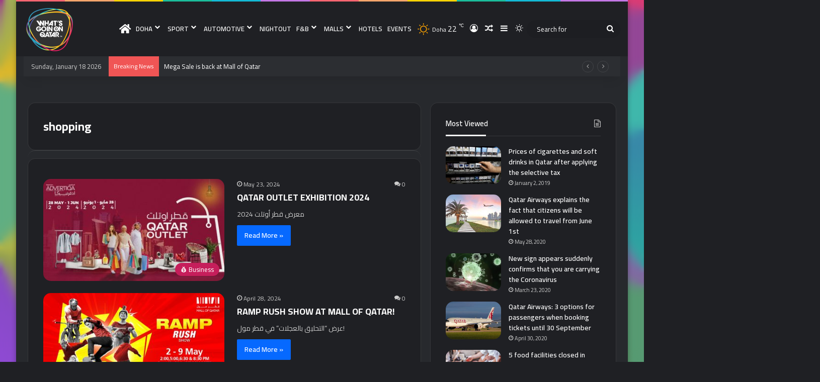

--- FILE ---
content_type: text/html; charset=UTF-8
request_url: https://wgoqatar.com/tag/shopping/page/2/
body_size: 142361
content:
<!DOCTYPE html>
<html lang="en-US" class="dark-skin" data-skin="dark">
<head>
	<meta charset="UTF-8" />
	<link rel="profile" href="https://gmpg.org/xfn/11" />
	<title>Tag: shopping | Page 2 | What&#039;s Goin On Qatar</title>
	<style>img:is([sizes="auto" i], [sizes^="auto," i]) { contain-intrinsic-size: 3000px 1500px }</style>
	
<!-- The SEO Framework by Sybre Waaijer -->
<meta name="robots" content="noindex" />
<link rel="prev" href="https://wgoqatar.com/tag/shopping/" />
<link rel="next" href="https://wgoqatar.com/tag/shopping/page/3/" />
<meta property="og:type" content="website" />
<meta property="og:locale" content="en_US" />
<meta property="og:site_name" content="What&#039;s Goin On Qatar" />
<meta property="og:title" content="Tag: shopping | Page 2 | What&#039;s Goin On Qatar" />
<meta property="og:url" content="https://wgoqatar.com/tag/shopping/page/2/" />
<meta property="og:image" content="https://wgoqatar.com/wp-content/uploads/2020/04/cropped-BRANDING-BG-A.png" />
<meta property="og:image:width" content="512" />
<meta property="og:image:height" content="512" />
<meta name="twitter:card" content="summary_large_image" />
<meta name="twitter:title" content="Tag: shopping | Page 2 | What&#039;s Goin On Qatar" />
<meta name="twitter:image" content="https://wgoqatar.com/wp-content/uploads/2020/04/cropped-BRANDING-BG-A.png" />
<script type="application/ld+json">{"@context":"https://schema.org","@graph":[{"@type":"WebSite","@id":"https://wgoqatar.com/#/schema/WebSite","url":"https://wgoqatar.com/","name":"What&#039;s Goin On Qatar","description":"WGOQATAR | Digital Media Network","inLanguage":"en-US","potentialAction":{"@type":"SearchAction","target":{"@type":"EntryPoint","urlTemplate":"https://wgoqatar.com/search/{search_term_string}/"},"query-input":"required name=search_term_string"},"publisher":{"@type":"Organization","@id":"https://wgoqatar.com/#/schema/Organization","name":"What&#039;s Goin On Qatar","url":"https://wgoqatar.com/","logo":{"@type":"ImageObject","url":"https://wgoqatar.com/wp-content/uploads/2020/04/cropped-BRANDING-BG-A.png","contentUrl":"https://wgoqatar.com/wp-content/uploads/2020/04/cropped-BRANDING-BG-A.png","width":512,"height":512}}},{"@type":"CollectionPage","@id":"https://wgoqatar.com/tag/shopping/page/2/","url":"https://wgoqatar.com/tag/shopping/page/2/","name":"Tag: shopping | Page 2 | What&#039;s Goin On Qatar","inLanguage":"en-US","isPartOf":{"@id":"https://wgoqatar.com/#/schema/WebSite"},"breadcrumb":{"@type":"BreadcrumbList","@id":"https://wgoqatar.com/#/schema/BreadcrumbList","itemListElement":[{"@type":"ListItem","position":1,"item":"https://wgoqatar.com/","name":"What&#039;s Goin On Qatar"},{"@type":"ListItem","position":2,"name":"Tag: shopping"}]}}]}</script>
<!-- / The SEO Framework by Sybre Waaijer | 12.97ms meta | 7.41ms boot -->

<link rel='dns-prefetch' href='//use.fontawesome.com' />
<link href='https://fonts.gstatic.com' crossorigin='anonymous' rel='preconnect' />
<link href='https://ajax.googleapis.com' rel='preconnect' />
<link href='https://fonts.googleapis.com' rel='preconnect' />
		<script defer src="[data-uri]"></script>
		
		<style type="text/css">
			:root{				
			--tie-preset-gradient-1: linear-gradient(135deg, rgba(6, 147, 227, 1) 0%, rgb(155, 81, 224) 100%);
			--tie-preset-gradient-2: linear-gradient(135deg, rgb(122, 220, 180) 0%, rgb(0, 208, 130) 100%);
			--tie-preset-gradient-3: linear-gradient(135deg, rgba(252, 185, 0, 1) 0%, rgba(255, 105, 0, 1) 100%);
			--tie-preset-gradient-4: linear-gradient(135deg, rgba(255, 105, 0, 1) 0%, rgb(207, 46, 46) 100%);
			--tie-preset-gradient-5: linear-gradient(135deg, rgb(238, 238, 238) 0%, rgb(169, 184, 195) 100%);
			--tie-preset-gradient-6: linear-gradient(135deg, rgb(74, 234, 220) 0%, rgb(151, 120, 209) 20%, rgb(207, 42, 186) 40%, rgb(238, 44, 130) 60%, rgb(251, 105, 98) 80%, rgb(254, 248, 76) 100%);
			--tie-preset-gradient-7: linear-gradient(135deg, rgb(255, 206, 236) 0%, rgb(152, 150, 240) 100%);
			--tie-preset-gradient-8: linear-gradient(135deg, rgb(254, 205, 165) 0%, rgb(254, 45, 45) 50%, rgb(107, 0, 62) 100%);
			--tie-preset-gradient-9: linear-gradient(135deg, rgb(255, 203, 112) 0%, rgb(199, 81, 192) 50%, rgb(65, 88, 208) 100%);
			--tie-preset-gradient-10: linear-gradient(135deg, rgb(255, 245, 203) 0%, rgb(182, 227, 212) 50%, rgb(51, 167, 181) 100%);
			--tie-preset-gradient-11: linear-gradient(135deg, rgb(202, 248, 128) 0%, rgb(113, 206, 126) 100%);
			--tie-preset-gradient-12: linear-gradient(135deg, rgb(2, 3, 129) 0%, rgb(40, 116, 252) 100%);
			--tie-preset-gradient-13: linear-gradient(135deg, #4D34FA, #ad34fa);
			--tie-preset-gradient-14: linear-gradient(135deg, #0057FF, #31B5FF);
			--tie-preset-gradient-15: linear-gradient(135deg, #FF007A, #FF81BD);
			--tie-preset-gradient-16: linear-gradient(135deg, #14111E, #4B4462);
			--tie-preset-gradient-17: linear-gradient(135deg, #F32758, #FFC581);

			
					--main-nav-background: #FFFFFF;
					--main-nav-secondry-background: rgba(0,0,0,0.03);
					--main-nav-primary-color: #0088ff;
					--main-nav-contrast-primary-color: #FFFFFF;
					--main-nav-text-color: #2c2f34;
					--main-nav-secondry-text-color: rgba(0,0,0,0.5);
					--main-nav-main-border-color: rgba(0,0,0,0.1);
					--main-nav-secondry-border-color: rgba(0,0,0,0.08);
				
			}
		</style>
	<meta name="viewport" content="width=device-width, initial-scale=1.0" /><script defer src="[data-uri]"></script>
<style id='wp-emoji-styles-inline-css' type='text/css'>

	img.wp-smiley, img.emoji {
		display: inline !important;
		border: none !important;
		box-shadow: none !important;
		height: 1em !important;
		width: 1em !important;
		margin: 0 0.07em !important;
		vertical-align: -0.1em !important;
		background: none !important;
		padding: 0 !important;
	}
</style>
<link rel='stylesheet' id='wp-block-library-css' href='https://wgoqatar.com/wp-includes/css/dist/block-library/style.min.css?ver=6.7.4' type='text/css' media='all' />
<style id='wp-block-library-theme-inline-css' type='text/css'>
.wp-block-audio :where(figcaption){color:#555;font-size:13px;text-align:center}.is-dark-theme .wp-block-audio :where(figcaption){color:#ffffffa6}.wp-block-audio{margin:0 0 1em}.wp-block-code{border:1px solid #ccc;border-radius:4px;font-family:Menlo,Consolas,monaco,monospace;padding:.8em 1em}.wp-block-embed :where(figcaption){color:#555;font-size:13px;text-align:center}.is-dark-theme .wp-block-embed :where(figcaption){color:#ffffffa6}.wp-block-embed{margin:0 0 1em}.blocks-gallery-caption{color:#555;font-size:13px;text-align:center}.is-dark-theme .blocks-gallery-caption{color:#ffffffa6}:root :where(.wp-block-image figcaption){color:#555;font-size:13px;text-align:center}.is-dark-theme :root :where(.wp-block-image figcaption){color:#ffffffa6}.wp-block-image{margin:0 0 1em}.wp-block-pullquote{border-bottom:4px solid;border-top:4px solid;color:currentColor;margin-bottom:1.75em}.wp-block-pullquote cite,.wp-block-pullquote footer,.wp-block-pullquote__citation{color:currentColor;font-size:.8125em;font-style:normal;text-transform:uppercase}.wp-block-quote{border-left:.25em solid;margin:0 0 1.75em;padding-left:1em}.wp-block-quote cite,.wp-block-quote footer{color:currentColor;font-size:.8125em;font-style:normal;position:relative}.wp-block-quote:where(.has-text-align-right){border-left:none;border-right:.25em solid;padding-left:0;padding-right:1em}.wp-block-quote:where(.has-text-align-center){border:none;padding-left:0}.wp-block-quote.is-large,.wp-block-quote.is-style-large,.wp-block-quote:where(.is-style-plain){border:none}.wp-block-search .wp-block-search__label{font-weight:700}.wp-block-search__button{border:1px solid #ccc;padding:.375em .625em}:where(.wp-block-group.has-background){padding:1.25em 2.375em}.wp-block-separator.has-css-opacity{opacity:.4}.wp-block-separator{border:none;border-bottom:2px solid;margin-left:auto;margin-right:auto}.wp-block-separator.has-alpha-channel-opacity{opacity:1}.wp-block-separator:not(.is-style-wide):not(.is-style-dots){width:100px}.wp-block-separator.has-background:not(.is-style-dots){border-bottom:none;height:1px}.wp-block-separator.has-background:not(.is-style-wide):not(.is-style-dots){height:2px}.wp-block-table{margin:0 0 1em}.wp-block-table td,.wp-block-table th{word-break:normal}.wp-block-table :where(figcaption){color:#555;font-size:13px;text-align:center}.is-dark-theme .wp-block-table :where(figcaption){color:#ffffffa6}.wp-block-video :where(figcaption){color:#555;font-size:13px;text-align:center}.is-dark-theme .wp-block-video :where(figcaption){color:#ffffffa6}.wp-block-video{margin:0 0 1em}:root :where(.wp-block-template-part.has-background){margin-bottom:0;margin-top:0;padding:1.25em 2.375em}
</style>
<style id='classic-theme-styles-inline-css' type='text/css'>
/*! This file is auto-generated */
.wp-block-button__link{color:#fff;background-color:#32373c;border-radius:9999px;box-shadow:none;text-decoration:none;padding:calc(.667em + 2px) calc(1.333em + 2px);font-size:1.125em}.wp-block-file__button{background:#32373c;color:#fff;text-decoration:none}
</style>
<style id='global-styles-inline-css' type='text/css'>
:root{--wp--preset--aspect-ratio--square: 1;--wp--preset--aspect-ratio--4-3: 4/3;--wp--preset--aspect-ratio--3-4: 3/4;--wp--preset--aspect-ratio--3-2: 3/2;--wp--preset--aspect-ratio--2-3: 2/3;--wp--preset--aspect-ratio--16-9: 16/9;--wp--preset--aspect-ratio--9-16: 9/16;--wp--preset--color--black: #000000;--wp--preset--color--cyan-bluish-gray: #abb8c3;--wp--preset--color--white: #ffffff;--wp--preset--color--pale-pink: #f78da7;--wp--preset--color--vivid-red: #cf2e2e;--wp--preset--color--luminous-vivid-orange: #ff6900;--wp--preset--color--luminous-vivid-amber: #fcb900;--wp--preset--color--light-green-cyan: #7bdcb5;--wp--preset--color--vivid-green-cyan: #00d084;--wp--preset--color--pale-cyan-blue: #8ed1fc;--wp--preset--color--vivid-cyan-blue: #0693e3;--wp--preset--color--vivid-purple: #9b51e0;--wp--preset--color--global-color: #0088ff;--wp--preset--gradient--vivid-cyan-blue-to-vivid-purple: linear-gradient(135deg,rgba(6,147,227,1) 0%,rgb(155,81,224) 100%);--wp--preset--gradient--light-green-cyan-to-vivid-green-cyan: linear-gradient(135deg,rgb(122,220,180) 0%,rgb(0,208,130) 100%);--wp--preset--gradient--luminous-vivid-amber-to-luminous-vivid-orange: linear-gradient(135deg,rgba(252,185,0,1) 0%,rgba(255,105,0,1) 100%);--wp--preset--gradient--luminous-vivid-orange-to-vivid-red: linear-gradient(135deg,rgba(255,105,0,1) 0%,rgb(207,46,46) 100%);--wp--preset--gradient--very-light-gray-to-cyan-bluish-gray: linear-gradient(135deg,rgb(238,238,238) 0%,rgb(169,184,195) 100%);--wp--preset--gradient--cool-to-warm-spectrum: linear-gradient(135deg,rgb(74,234,220) 0%,rgb(151,120,209) 20%,rgb(207,42,186) 40%,rgb(238,44,130) 60%,rgb(251,105,98) 80%,rgb(254,248,76) 100%);--wp--preset--gradient--blush-light-purple: linear-gradient(135deg,rgb(255,206,236) 0%,rgb(152,150,240) 100%);--wp--preset--gradient--blush-bordeaux: linear-gradient(135deg,rgb(254,205,165) 0%,rgb(254,45,45) 50%,rgb(107,0,62) 100%);--wp--preset--gradient--luminous-dusk: linear-gradient(135deg,rgb(255,203,112) 0%,rgb(199,81,192) 50%,rgb(65,88,208) 100%);--wp--preset--gradient--pale-ocean: linear-gradient(135deg,rgb(255,245,203) 0%,rgb(182,227,212) 50%,rgb(51,167,181) 100%);--wp--preset--gradient--electric-grass: linear-gradient(135deg,rgb(202,248,128) 0%,rgb(113,206,126) 100%);--wp--preset--gradient--midnight: linear-gradient(135deg,rgb(2,3,129) 0%,rgb(40,116,252) 100%);--wp--preset--font-size--small: 13px;--wp--preset--font-size--medium: 20px;--wp--preset--font-size--large: 36px;--wp--preset--font-size--x-large: 42px;--wp--preset--spacing--20: 0.44rem;--wp--preset--spacing--30: 0.67rem;--wp--preset--spacing--40: 1rem;--wp--preset--spacing--50: 1.5rem;--wp--preset--spacing--60: 2.25rem;--wp--preset--spacing--70: 3.38rem;--wp--preset--spacing--80: 5.06rem;--wp--preset--shadow--natural: 6px 6px 9px rgba(0, 0, 0, 0.2);--wp--preset--shadow--deep: 12px 12px 50px rgba(0, 0, 0, 0.4);--wp--preset--shadow--sharp: 6px 6px 0px rgba(0, 0, 0, 0.2);--wp--preset--shadow--outlined: 6px 6px 0px -3px rgba(255, 255, 255, 1), 6px 6px rgba(0, 0, 0, 1);--wp--preset--shadow--crisp: 6px 6px 0px rgba(0, 0, 0, 1);}:where(.is-layout-flex){gap: 0.5em;}:where(.is-layout-grid){gap: 0.5em;}body .is-layout-flex{display: flex;}.is-layout-flex{flex-wrap: wrap;align-items: center;}.is-layout-flex > :is(*, div){margin: 0;}body .is-layout-grid{display: grid;}.is-layout-grid > :is(*, div){margin: 0;}:where(.wp-block-columns.is-layout-flex){gap: 2em;}:where(.wp-block-columns.is-layout-grid){gap: 2em;}:where(.wp-block-post-template.is-layout-flex){gap: 1.25em;}:where(.wp-block-post-template.is-layout-grid){gap: 1.25em;}.has-black-color{color: var(--wp--preset--color--black) !important;}.has-cyan-bluish-gray-color{color: var(--wp--preset--color--cyan-bluish-gray) !important;}.has-white-color{color: var(--wp--preset--color--white) !important;}.has-pale-pink-color{color: var(--wp--preset--color--pale-pink) !important;}.has-vivid-red-color{color: var(--wp--preset--color--vivid-red) !important;}.has-luminous-vivid-orange-color{color: var(--wp--preset--color--luminous-vivid-orange) !important;}.has-luminous-vivid-amber-color{color: var(--wp--preset--color--luminous-vivid-amber) !important;}.has-light-green-cyan-color{color: var(--wp--preset--color--light-green-cyan) !important;}.has-vivid-green-cyan-color{color: var(--wp--preset--color--vivid-green-cyan) !important;}.has-pale-cyan-blue-color{color: var(--wp--preset--color--pale-cyan-blue) !important;}.has-vivid-cyan-blue-color{color: var(--wp--preset--color--vivid-cyan-blue) !important;}.has-vivid-purple-color{color: var(--wp--preset--color--vivid-purple) !important;}.has-black-background-color{background-color: var(--wp--preset--color--black) !important;}.has-cyan-bluish-gray-background-color{background-color: var(--wp--preset--color--cyan-bluish-gray) !important;}.has-white-background-color{background-color: var(--wp--preset--color--white) !important;}.has-pale-pink-background-color{background-color: var(--wp--preset--color--pale-pink) !important;}.has-vivid-red-background-color{background-color: var(--wp--preset--color--vivid-red) !important;}.has-luminous-vivid-orange-background-color{background-color: var(--wp--preset--color--luminous-vivid-orange) !important;}.has-luminous-vivid-amber-background-color{background-color: var(--wp--preset--color--luminous-vivid-amber) !important;}.has-light-green-cyan-background-color{background-color: var(--wp--preset--color--light-green-cyan) !important;}.has-vivid-green-cyan-background-color{background-color: var(--wp--preset--color--vivid-green-cyan) !important;}.has-pale-cyan-blue-background-color{background-color: var(--wp--preset--color--pale-cyan-blue) !important;}.has-vivid-cyan-blue-background-color{background-color: var(--wp--preset--color--vivid-cyan-blue) !important;}.has-vivid-purple-background-color{background-color: var(--wp--preset--color--vivid-purple) !important;}.has-black-border-color{border-color: var(--wp--preset--color--black) !important;}.has-cyan-bluish-gray-border-color{border-color: var(--wp--preset--color--cyan-bluish-gray) !important;}.has-white-border-color{border-color: var(--wp--preset--color--white) !important;}.has-pale-pink-border-color{border-color: var(--wp--preset--color--pale-pink) !important;}.has-vivid-red-border-color{border-color: var(--wp--preset--color--vivid-red) !important;}.has-luminous-vivid-orange-border-color{border-color: var(--wp--preset--color--luminous-vivid-orange) !important;}.has-luminous-vivid-amber-border-color{border-color: var(--wp--preset--color--luminous-vivid-amber) !important;}.has-light-green-cyan-border-color{border-color: var(--wp--preset--color--light-green-cyan) !important;}.has-vivid-green-cyan-border-color{border-color: var(--wp--preset--color--vivid-green-cyan) !important;}.has-pale-cyan-blue-border-color{border-color: var(--wp--preset--color--pale-cyan-blue) !important;}.has-vivid-cyan-blue-border-color{border-color: var(--wp--preset--color--vivid-cyan-blue) !important;}.has-vivid-purple-border-color{border-color: var(--wp--preset--color--vivid-purple) !important;}.has-vivid-cyan-blue-to-vivid-purple-gradient-background{background: var(--wp--preset--gradient--vivid-cyan-blue-to-vivid-purple) !important;}.has-light-green-cyan-to-vivid-green-cyan-gradient-background{background: var(--wp--preset--gradient--light-green-cyan-to-vivid-green-cyan) !important;}.has-luminous-vivid-amber-to-luminous-vivid-orange-gradient-background{background: var(--wp--preset--gradient--luminous-vivid-amber-to-luminous-vivid-orange) !important;}.has-luminous-vivid-orange-to-vivid-red-gradient-background{background: var(--wp--preset--gradient--luminous-vivid-orange-to-vivid-red) !important;}.has-very-light-gray-to-cyan-bluish-gray-gradient-background{background: var(--wp--preset--gradient--very-light-gray-to-cyan-bluish-gray) !important;}.has-cool-to-warm-spectrum-gradient-background{background: var(--wp--preset--gradient--cool-to-warm-spectrum) !important;}.has-blush-light-purple-gradient-background{background: var(--wp--preset--gradient--blush-light-purple) !important;}.has-blush-bordeaux-gradient-background{background: var(--wp--preset--gradient--blush-bordeaux) !important;}.has-luminous-dusk-gradient-background{background: var(--wp--preset--gradient--luminous-dusk) !important;}.has-pale-ocean-gradient-background{background: var(--wp--preset--gradient--pale-ocean) !important;}.has-electric-grass-gradient-background{background: var(--wp--preset--gradient--electric-grass) !important;}.has-midnight-gradient-background{background: var(--wp--preset--gradient--midnight) !important;}.has-small-font-size{font-size: var(--wp--preset--font-size--small) !important;}.has-medium-font-size{font-size: var(--wp--preset--font-size--medium) !important;}.has-large-font-size{font-size: var(--wp--preset--font-size--large) !important;}.has-x-large-font-size{font-size: var(--wp--preset--font-size--x-large) !important;}
:where(.wp-block-post-template.is-layout-flex){gap: 1.25em;}:where(.wp-block-post-template.is-layout-grid){gap: 1.25em;}
:where(.wp-block-columns.is-layout-flex){gap: 2em;}:where(.wp-block-columns.is-layout-grid){gap: 2em;}
:root :where(.wp-block-pullquote){font-size: 1.5em;line-height: 1.6;}
</style>
<link rel='stylesheet' id='dw-reaction-style-css' href='https://wgoqatar.com/wp-content/plugins/dw-reactions/assets/css/style.css?ver=120004042016' type='text/css' media='all' />
<link rel='stylesheet' id='taqyeem-buttons-style-css' href='https://wgoqatar.com/wp-content/plugins/taqyeem-buttons/assets/style.css?ver=6.7.4' type='text/css' media='all' />
<link rel='stylesheet' id='bfa-font-awesome-css' href='https://use.fontawesome.com/releases/v5.15.4/css/all.css?ver=2.0.3' type='text/css' media='all' />
<link rel='stylesheet' id='bfa-font-awesome-v4-shim-css' href='https://use.fontawesome.com/releases/v5.15.4/css/v4-shims.css?ver=2.0.3' type='text/css' media='all' />
<style id='bfa-font-awesome-v4-shim-inline-css' type='text/css'>

			@font-face {
				font-family: 'FontAwesome';
				src: url('https://use.fontawesome.com/releases/v5.15.4/webfonts/fa-brands-400.eot'),
				url('https://use.fontawesome.com/releases/v5.15.4/webfonts/fa-brands-400.eot?#iefix') format('embedded-opentype'),
				url('https://use.fontawesome.com/releases/v5.15.4/webfonts/fa-brands-400.woff2') format('woff2'),
				url('https://use.fontawesome.com/releases/v5.15.4/webfonts/fa-brands-400.woff') format('woff'),
				url('https://use.fontawesome.com/releases/v5.15.4/webfonts/fa-brands-400.ttf') format('truetype'),
				url('https://use.fontawesome.com/releases/v5.15.4/webfonts/fa-brands-400.svg#fontawesome') format('svg');
			}

			@font-face {
				font-family: 'FontAwesome';
				src: url('https://use.fontawesome.com/releases/v5.15.4/webfonts/fa-solid-900.eot'),
				url('https://use.fontawesome.com/releases/v5.15.4/webfonts/fa-solid-900.eot?#iefix') format('embedded-opentype'),
				url('https://use.fontawesome.com/releases/v5.15.4/webfonts/fa-solid-900.woff2') format('woff2'),
				url('https://use.fontawesome.com/releases/v5.15.4/webfonts/fa-solid-900.woff') format('woff'),
				url('https://use.fontawesome.com/releases/v5.15.4/webfonts/fa-solid-900.ttf') format('truetype'),
				url('https://use.fontawesome.com/releases/v5.15.4/webfonts/fa-solid-900.svg#fontawesome') format('svg');
			}

			@font-face {
				font-family: 'FontAwesome';
				src: url('https://use.fontawesome.com/releases/v5.15.4/webfonts/fa-regular-400.eot'),
				url('https://use.fontawesome.com/releases/v5.15.4/webfonts/fa-regular-400.eot?#iefix') format('embedded-opentype'),
				url('https://use.fontawesome.com/releases/v5.15.4/webfonts/fa-regular-400.woff2') format('woff2'),
				url('https://use.fontawesome.com/releases/v5.15.4/webfonts/fa-regular-400.woff') format('woff'),
				url('https://use.fontawesome.com/releases/v5.15.4/webfonts/fa-regular-400.ttf') format('truetype'),
				url('https://use.fontawesome.com/releases/v5.15.4/webfonts/fa-regular-400.svg#fontawesome') format('svg');
				unicode-range: U+F004-F005,U+F007,U+F017,U+F022,U+F024,U+F02E,U+F03E,U+F044,U+F057-F059,U+F06E,U+F070,U+F075,U+F07B-F07C,U+F080,U+F086,U+F089,U+F094,U+F09D,U+F0A0,U+F0A4-F0A7,U+F0C5,U+F0C7-F0C8,U+F0E0,U+F0EB,U+F0F3,U+F0F8,U+F0FE,U+F111,U+F118-F11A,U+F11C,U+F133,U+F144,U+F146,U+F14A,U+F14D-F14E,U+F150-F152,U+F15B-F15C,U+F164-F165,U+F185-F186,U+F191-F192,U+F1AD,U+F1C1-F1C9,U+F1CD,U+F1D8,U+F1E3,U+F1EA,U+F1F6,U+F1F9,U+F20A,U+F247-F249,U+F24D,U+F254-F25B,U+F25D,U+F267,U+F271-F274,U+F279,U+F28B,U+F28D,U+F2B5-F2B6,U+F2B9,U+F2BB,U+F2BD,U+F2C1-F2C2,U+F2D0,U+F2D2,U+F2DC,U+F2ED,U+F328,U+F358-F35B,U+F3A5,U+F3D1,U+F410,U+F4AD;
			}
		
</style>
<link rel='stylesheet' id='tie-css-base-css' href='https://wgoqatar.com/wp-content/themes/jannah/assets/css/base.min.css?ver=7.4.1' type='text/css' media='all' />
<link rel='stylesheet' id='tie-css-styles-css' href='https://wgoqatar.com/wp-content/themes/jannah/assets/css/style.min.css?ver=7.4.1' type='text/css' media='all' />
<link rel='stylesheet' id='tie-css-widgets-css' href='https://wgoqatar.com/wp-content/themes/jannah/assets/css/widgets.min.css?ver=7.4.1' type='text/css' media='all' />
<link rel='stylesheet' id='tie-css-helpers-css' href='https://wgoqatar.com/wp-content/themes/jannah/assets/css/helpers.min.css?ver=7.4.1' type='text/css' media='all' />
<link rel='stylesheet' id='tie-fontawesome5-css' href='https://wgoqatar.com/wp-content/themes/jannah/assets/css/fontawesome.css?ver=7.4.1' type='text/css' media='all' />
<link rel='stylesheet' id='tie-css-ilightbox-css' href='https://wgoqatar.com/wp-content/themes/jannah/assets/ilightbox/dark-skin/skin.css?ver=7.4.1' type='text/css' media='all' />
<link rel='stylesheet' id='tie-css-shortcodes-css' href='https://wgoqatar.com/wp-content/themes/jannah/assets/css/plugins/shortcodes.min.css?ver=7.4.1' type='text/css' media='all' />
<link rel='stylesheet' id='taqyeem-styles-css' href='https://wgoqatar.com/wp-content/themes/jannah/assets/css/plugins/taqyeem.min.css?ver=7.4.1' type='text/css' media='all' />
<style id='taqyeem-styles-inline-css' type='text/css'>
.wf-active body{font-family: 'Cairo';}.wf-active .logo-text,.wf-active h1,.wf-active h2,.wf-active h3,.wf-active h4,.wf-active h5,.wf-active h6,.wf-active .the-subtitle{font-family: 'Cairo';}.wf-active #main-nav .main-menu > ul > li > a{font-family: 'Cairo';}.wf-active blockquote p{font-family: 'Cairo';}#top-nav .top-menu > ul ul li a{font-size: 20px;text-transform: uppercase;}#main-nav .main-menu > ul > li > a{font-weight: 600;text-transform: uppercase;}.entry-header h1.entry-title{font-size: 27px;}h1.page-title{font-size: 24px;}#the-post .entry-content blockquote,#the-post .entry-content blockquote p{font-weight: 700;text-transform: uppercase;}#tie-wrapper .media-page-layout .thumb-title,#tie-wrapper .mag-box.full-width-img-news-box .posts-items>li .post-title,#tie-wrapper .miscellaneous-box .posts-items>li:first-child .post-title,#tie-wrapper .big-thumb-left-box .posts-items li:first-child .post-title{font-size: 18px;font-weight: 700;text-transform: uppercase;}#tie-wrapper .mag-box.wide-post-box .posts-items>li:nth-child(n) .post-title,#tie-wrapper .mag-box.big-post-left-box li:first-child .post-title,#tie-wrapper .mag-box.big-post-top-box li:first-child .post-title,#tie-wrapper .mag-box.half-box li:first-child .post-title,#tie-wrapper .mag-box.big-posts-box .posts-items>li:nth-child(n) .post-title,#tie-wrapper .mag-box.mini-posts-box .posts-items>li:nth-child(n) .post-title,#tie-wrapper .mag-box.latest-poroducts-box .products .product h2{font-size: 18px;font-weight: 700;text-transform: uppercase;}#tie-wrapper .mag-box.big-post-left-box li:not(:first-child) .post-title,#tie-wrapper .mag-box.big-post-top-box li:not(:first-child) .post-title,#tie-wrapper .mag-box.half-box li:not(:first-child) .post-title,#tie-wrapper .mag-box.big-thumb-left-box li:not(:first-child) .post-title,#tie-wrapper .mag-box.scrolling-box .slide .post-title,#tie-wrapper .mag-box.miscellaneous-box li:not(:first-child) .post-title{font-weight: 700;text-transform: uppercase;}@media (min-width: 992px){.full-width .fullwidth-slider-wrapper .thumb-overlay .thumb-content .thumb-title,.full-width .wide-next-prev-slider-wrapper .thumb-overlay .thumb-content .thumb-title,.full-width .wide-slider-with-navfor-wrapper .thumb-overlay .thumb-content .thumb-title,.full-width .boxed-slider-wrapper .thumb-overlay .thumb-title{font-size: 18px;font-weight: 700;}}.full-width .fullwidth-slider-wrapper .thumb-overlay .thumb-content .thumb-title,.full-width .wide-next-prev-slider-wrapper .thumb-overlay .thumb-content .thumb-title,.full-width .wide-slider-with-navfor-wrapper .thumb-overlay .thumb-content .thumb-title,.full-width .boxed-slider-wrapper .thumb-overlay .thumb-title{text-transform: uppercase;}@media (min-width: 992px){.has-sidebar .fullwidth-slider-wrapper .thumb-overlay .thumb-content .thumb-title,.has-sidebar .wide-next-prev-slider-wrapper .thumb-overlay .thumb-content .thumb-title,.has-sidebar .wide-slider-with-navfor-wrapper .thumb-overlay .thumb-content .thumb-title,.has-sidebar .boxed-slider-wrapper .thumb-overlay .thumb-title{font-size: 18px;font-weight: 700;}}.has-sidebar .fullwidth-slider-wrapper .thumb-overlay .thumb-content .thumb-title,.has-sidebar .wide-next-prev-slider-wrapper .thumb-overlay .thumb-content .thumb-title,.has-sidebar .wide-slider-with-navfor-wrapper .thumb-overlay .thumb-content .thumb-title,.has-sidebar .boxed-slider-wrapper .thumb-overlay .thumb-title{text-transform: uppercase;}@media (min-width: 768px){#tie-wrapper .main-slider.grid-3-slides .slide .grid-item:nth-child(1) .thumb-title,#tie-wrapper .main-slider.grid-5-first-big .slide .grid-item:nth-child(1) .thumb-title,#tie-wrapper .main-slider.grid-5-big-centerd .slide .grid-item:nth-child(1) .thumb-title,#tie-wrapper .main-slider.grid-4-big-first-half-second .slide .grid-item:nth-child(1) .thumb-title,#tie-wrapper .main-slider.grid-2-big .thumb-overlay .thumb-title,#tie-wrapper .wide-slider-three-slids-wrapper .thumb-title{font-size: 18px;font-weight: 700;}}#tie-wrapper .main-slider.grid-3-slides .slide .grid-item:nth-child(1) .thumb-title,#tie-wrapper .main-slider.grid-5-first-big .slide .grid-item:nth-child(1) .thumb-title,#tie-wrapper .main-slider.grid-5-big-centerd .slide .grid-item:nth-child(1) .thumb-title,#tie-wrapper .main-slider.grid-4-big-first-half-second .slide .grid-item:nth-child(1) .thumb-title,#tie-wrapper .main-slider.grid-2-big .thumb-overlay .thumb-title,#tie-wrapper .wide-slider-three-slids-wrapper .thumb-title{text-transform: uppercase;}@media (min-width: 768px){#tie-wrapper .boxed-slider-three-slides-wrapper .slide .thumb-title,#tie-wrapper .grid-3-slides .slide .grid-item:nth-child(n+2) .thumb-title,#tie-wrapper .grid-5-first-big .slide .grid-item:nth-child(n+2) .thumb-title,#tie-wrapper .grid-5-big-centerd .slide .grid-item:nth-child(n+2) .thumb-title,#tie-wrapper .grid-4-big-first-half-second .slide .grid-item:nth-child(n+2) .thumb-title,#tie-wrapper .grid-5-in-rows .grid-item:nth-child(n) .thumb-overlay .thumb-title,#tie-wrapper .main-slider.grid-4-slides .thumb-overlay .thumb-title,#tie-wrapper .grid-6-slides .thumb-overlay .thumb-title,#tie-wrapper .boxed-four-taller-slider .slide .thumb-title{font-size: 18px;font-weight: 700;}}#tie-wrapper .boxed-slider-three-slides-wrapper .slide .thumb-title,#tie-wrapper .grid-3-slides .slide .grid-item:nth-child(n+2) .thumb-title,#tie-wrapper .grid-5-first-big .slide .grid-item:nth-child(n+2) .thumb-title,#tie-wrapper .grid-5-big-centerd .slide .grid-item:nth-child(n+2) .thumb-title,#tie-wrapper .grid-4-big-first-half-second .slide .grid-item:nth-child(n+2) .thumb-title,#tie-wrapper .grid-5-in-rows .grid-item:nth-child(n) .thumb-overlay .thumb-title,#tie-wrapper .main-slider.grid-4-slides .thumb-overlay .thumb-title,#tie-wrapper .grid-6-slides .thumb-overlay .thumb-title,#tie-wrapper .boxed-four-taller-slider .slide .thumb-title{text-transform: uppercase;}#tie-body{background-color: #595959;background-image: url(https://www.wgoqatar.com/wp-content/uploads/2020/04/BRANDING-BG-A.png);background-repeat: repeat-x;background-size: cover; background-attachment: fixed;background-position: center center;}#header-notification-bar{background: var( --tie-preset-gradient-13 );}#header-notification-bar{--tie-buttons-color: #FFFFFF;--tie-buttons-border-color: #FFFFFF;--tie-buttons-hover-color: #e1e1e1;--tie-buttons-hover-text: #000000;}#header-notification-bar{--tie-buttons-text: #000000;}#main-nav,#main-nav .menu-sub-content,#main-nav .comp-sub-menu,#main-nav ul.cats-vertical li a.is-active,#main-nav ul.cats-vertical li a:hover,#autocomplete-suggestions.search-in-main-nav{background-color: #1f2024;}#main-nav{border-width: 0;}#theme-header #main-nav:not(.fixed-nav){bottom: 0;}#main-nav .icon-basecloud-bg:after{color: #1f2024;}#autocomplete-suggestions.search-in-main-nav{border-color: rgba(255,255,255,0.07);}.main-nav-boxed #main-nav .main-menu-wrapper{border-width: 0;}#main-nav a:not(:hover),#main-nav a.social-link:not(:hover) span,#main-nav .dropdown-social-icons li a span,#autocomplete-suggestions.search-in-main-nav a{color: #ffffff;}.main-nav,.search-in-main-nav{--main-nav-primary-color: #0cc9ff;--tie-buttons-color: #0cc9ff;--tie-buttons-border-color: #0cc9ff;--tie-buttons-text: #FFFFFF;--tie-buttons-hover-color: #00abe1;}#main-nav .mega-links-head:after,#main-nav .cats-horizontal a.is-active,#main-nav .cats-horizontal a:hover,#main-nav .spinner > div{background-color: #0cc9ff;}#main-nav .menu ul li:hover > a,#main-nav .menu ul li.current-menu-item:not(.mega-link-column) > a,#main-nav .components a:hover,#main-nav .components > li:hover > a,#main-nav #search-submit:hover,#main-nav .cats-vertical a.is-active,#main-nav .cats-vertical a:hover,#main-nav .mega-menu .post-meta a:hover,#main-nav .mega-menu .post-box-title a:hover,#autocomplete-suggestions.search-in-main-nav a:hover,#main-nav .spinner-circle:after{color: #0cc9ff;}#main-nav .menu > li.tie-current-menu > a,#main-nav .menu > li:hover > a,.theme-header #main-nav .mega-menu .cats-horizontal a.is-active,.theme-header #main-nav .mega-menu .cats-horizontal a:hover{color: #FFFFFF;}#main-nav .menu > li.tie-current-menu > a:before,#main-nav .menu > li:hover > a:before{border-top-color: #FFFFFF;}#main-nav,#main-nav input,#main-nav #search-submit,#main-nav .fa-spinner,#main-nav .comp-sub-menu,#main-nav .tie-weather-widget{color: #ffffff;}#main-nav input::-moz-placeholder{color: #ffffff;}#main-nav input:-moz-placeholder{color: #ffffff;}#main-nav input:-ms-input-placeholder{color: #ffffff;}#main-nav input::-webkit-input-placeholder{color: #ffffff;}#main-nav .mega-menu .post-meta,#main-nav .mega-menu .post-meta a,#autocomplete-suggestions.search-in-main-nav .post-meta{color: rgba(255,255,255,0.6);}#main-nav .weather-icon .icon-cloud,#main-nav .weather-icon .icon-basecloud-bg,#main-nav .weather-icon .icon-cloud-behind{color: #ffffff !important;}.social-icons-item .custom-link-1-social-icon{background-color: #fffc00 !important;}.social-icons-item .custom-link-1-social-icon span{color: #fffc00;}.tie-cat-2,.tie-cat-item-2 > span{background-color:#040404 !important;color:#FFFFFF !important;}.tie-cat-2:after{border-top-color:#040404 !important;}.tie-cat-2:hover{background-color:#000000 !important;}.tie-cat-2:hover:after{border-top-color:#000000 !important;}.tie-cat-9,.tie-cat-item-9 > span{background-color:#c61e5b !important;color:#FFFFFF !important;}.tie-cat-9:after{border-top-color:#c61e5b !important;}.tie-cat-9:hover{background-color:#a8003d !important;}.tie-cat-9:hover:after{border-top-color:#a8003d !important;}.tie-cat-14,.tie-cat-item-14 > span{background-color:#c61e5b !important;color:#FFFFFF !important;}.tie-cat-14:after{border-top-color:#c61e5b !important;}.tie-cat-14:hover{background-color:#a8003d !important;}.tie-cat-14:hover:after{border-top-color:#a8003d !important;}.tie-cat-15,.tie-cat-item-15 > span{background-color:#c61e5b !important;color:#FFFFFF !important;}.tie-cat-15:after{border-top-color:#c61e5b !important;}.tie-cat-15:hover{background-color:#a8003d !important;}.tie-cat-15:hover:after{border-top-color:#a8003d !important;}.tie-cat-17,.tie-cat-item-17 > span{background-color:#c61e5b !important;color:#FFFFFF !important;}.tie-cat-17:after{border-top-color:#c61e5b !important;}.tie-cat-17:hover{background-color:#a8003d !important;}.tie-cat-17:hover:after{border-top-color:#a8003d !important;}.tie-cat-19,.tie-cat-item-19 > span{background-color:#03dcea !important;color:#FFFFFF !important;}.tie-cat-19:after{border-top-color:#03dcea !important;}.tie-cat-19:hover{background-color:#00becc !important;}.tie-cat-19:hover:after{border-top-color:#00becc !important;}.tie-cat-20,.tie-cat-item-20 > span{background-color:#00cf00 !important;color:#FFFFFF !important;}.tie-cat-20:after{border-top-color:#00cf00 !important;}.tie-cat-20:hover{background-color:#00b100 !important;}.tie-cat-20:hover:after{border-top-color:#00b100 !important;}.tie-cat-24,.tie-cat-item-24 > span{background-color:#f80b9b !important;color:#FFFFFF !important;}.tie-cat-24:after{border-top-color:#f80b9b !important;}.tie-cat-24:hover{background-color:#da007d !important;}.tie-cat-24:hover:after{border-top-color:#da007d !important;}.tie-cat-25,.tie-cat-item-25 > span{background-color:#ee0000 !important;color:#FFFFFF !important;}.tie-cat-25:after{border-top-color:#ee0000 !important;}.tie-cat-25:hover{background-color:#d00000 !important;}.tie-cat-25:hover:after{border-top-color:#d00000 !important;}.tie-cat-26,.tie-cat-item-26 > span{background-color:#0088ff !important;color:#FFFFFF !important;}.tie-cat-26:after{border-top-color:#0088ff !important;}.tie-cat-26:hover{background-color:#006ae1 !important;}.tie-cat-26:hover:after{border-top-color:#006ae1 !important;}.tie-cat-27,.tie-cat-item-27 > span{background-color:#c61e5b !important;color:#FFFFFF !important;}.tie-cat-27:after{border-top-color:#c61e5b !important;}.tie-cat-27:hover{background-color:#a8003d !important;}.tie-cat-27:hover:after{border-top-color:#a8003d !important;}.tie-cat-28,.tie-cat-item-28 > span{background-color:#c61e5b !important;color:#FFFFFF !important;}.tie-cat-28:after{border-top-color:#c61e5b !important;}.tie-cat-28:hover{background-color:#a8003d !important;}.tie-cat-28:hover:after{border-top-color:#a8003d !important;}.tie-cat-29,.tie-cat-item-29 > span{background-color:#c61e5b !important;color:#FFFFFF !important;}.tie-cat-29:after{border-top-color:#c61e5b !important;}.tie-cat-29:hover{background-color:#a8003d !important;}.tie-cat-29:hover:after{border-top-color:#a8003d !important;}.tie-cat-30,.tie-cat-item-30 > span{background-color:#00cf00 !important;color:#FFFFFF !important;}.tie-cat-30:after{border-top-color:#00cf00 !important;}.tie-cat-30:hover{background-color:#00b100 !important;}.tie-cat-30:hover:after{border-top-color:#00b100 !important;}.tie-cat-31,.tie-cat-item-31 > span{background-color:#00cf00 !important;color:#FFFFFF !important;}.tie-cat-31:after{border-top-color:#00cf00 !important;}.tie-cat-31:hover{background-color:#00b100 !important;}.tie-cat-31:hover:after{border-top-color:#00b100 !important;}.tie-cat-32,.tie-cat-item-32 > span{background-color:#00cf00 !important;color:#FFFFFF !important;}.tie-cat-32:after{border-top-color:#00cf00 !important;}.tie-cat-32:hover{background-color:#00b100 !important;}.tie-cat-32:hover:after{border-top-color:#00b100 !important;}.tie-cat-33,.tie-cat-item-33 > span{background-color:#00cf00 !important;color:#FFFFFF !important;}.tie-cat-33:after{border-top-color:#00cf00 !important;}.tie-cat-33:hover{background-color:#00b100 !important;}.tie-cat-33:hover:after{border-top-color:#00b100 !important;}.tie-cat-34,.tie-cat-item-34 > span{background-color:#03dcea !important;color:#FFFFFF !important;}.tie-cat-34:after{border-top-color:#03dcea !important;}.tie-cat-34:hover{background-color:#00becc !important;}.tie-cat-34:hover:after{border-top-color:#00becc !important;}.tie-cat-35,.tie-cat-item-35 > span{background-color:#03dcea !important;color:#FFFFFF !important;}.tie-cat-35:after{border-top-color:#03dcea !important;}.tie-cat-35:hover{background-color:#00becc !important;}.tie-cat-35:hover:after{border-top-color:#00becc !important;}.tie-cat-1,.tie-cat-item-1 > span{background-color:#0532ee !important;color:#FFFFFF !important;}.tie-cat-1:after{border-top-color:#0532ee !important;}.tie-cat-1:hover{background-color:#0014d0 !important;}.tie-cat-1:hover:after{border-top-color:#0014d0 !important;}.tie-cat-36,.tie-cat-item-36 > span{background-color:#2ba3b4 !important;color:#FFFFFF !important;}.tie-cat-36:after{border-top-color:#2ba3b4 !important;}.tie-cat-36:hover{background-color:#0d8596 !important;}.tie-cat-36:hover:after{border-top-color:#0d8596 !important;}.tie-cat-37,.tie-cat-item-37 > span{background-color:#03dcea !important;color:#FFFFFF !important;}.tie-cat-37:after{border-top-color:#03dcea !important;}.tie-cat-37:hover{background-color:#00becc !important;}.tie-cat-37:hover:after{border-top-color:#00becc !important;}.tie-cat-38,.tie-cat-item-38 > span{background-color:#03dcea !important;color:#FFFFFF !important;}.tie-cat-38:after{border-top-color:#03dcea !important;}.tie-cat-38:hover{background-color:#00becc !important;}.tie-cat-38:hover:after{border-top-color:#00becc !important;}.tie-cat-39,.tie-cat-item-39 > span{background-color:#03dcea !important;color:#FFFFFF !important;}.tie-cat-39:after{border-top-color:#03dcea !important;}.tie-cat-39:hover{background-color:#00becc !important;}.tie-cat-39:hover:after{border-top-color:#00becc !important;}.tie-cat-40,.tie-cat-item-40 > span{background-color:#03dcea !important;color:#FFFFFF !important;}.tie-cat-40:after{border-top-color:#03dcea !important;}.tie-cat-40:hover{background-color:#00becc !important;}.tie-cat-40:hover:after{border-top-color:#00becc !important;}.tie-cat-41,.tie-cat-item-41 > span{background-color:#03dcea !important;color:#FFFFFF !important;}.tie-cat-41:after{border-top-color:#03dcea !important;}.tie-cat-41:hover{background-color:#00becc !important;}.tie-cat-41:hover:after{border-top-color:#00becc !important;}.tie-cat-42,.tie-cat-item-42 > span{background-color:#03dcea !important;color:#FFFFFF !important;}.tie-cat-42:after{border-top-color:#03dcea !important;}.tie-cat-42:hover{background-color:#00becc !important;}.tie-cat-42:hover:after{border-top-color:#00becc !important;}.tie-cat-43,.tie-cat-item-43 > span{background-color:#03dcea !important;color:#FFFFFF !important;}.tie-cat-43:after{border-top-color:#03dcea !important;}.tie-cat-43:hover{background-color:#00becc !important;}.tie-cat-43:hover:after{border-top-color:#00becc !important;}.tie-cat-44,.tie-cat-item-44 > span{background-color:#2ba3b4 !important;color:#FFFFFF !important;}.tie-cat-44:after{border-top-color:#2ba3b4 !important;}.tie-cat-44:hover{background-color:#0d8596 !important;}.tie-cat-44:hover:after{border-top-color:#0d8596 !important;}.tie-cat-45,.tie-cat-item-45 > span{background-color:#03dcea !important;color:#FFFFFF !important;}.tie-cat-45:after{border-top-color:#03dcea !important;}.tie-cat-45:hover{background-color:#00becc !important;}.tie-cat-45:hover:after{border-top-color:#00becc !important;}.tie-cat-46,.tie-cat-item-46 > span{background-color:#03dcea !important;color:#FFFFFF !important;}.tie-cat-46:after{border-top-color:#03dcea !important;}.tie-cat-46:hover{background-color:#00becc !important;}.tie-cat-46:hover:after{border-top-color:#00becc !important;}.tie-cat-264,.tie-cat-item-264 > span{background-color:#c61e5b !important;color:#FFFFFF !important;}.tie-cat-264:after{border-top-color:#c61e5b !important;}.tie-cat-264:hover{background-color:#a8003d !important;}.tie-cat-264:hover:after{border-top-color:#a8003d !important;}.tie-cat-317,.tie-cat-item-317 > span{background-color:#f1dd67 !important;color:#000000 !important;}.tie-cat-317:after{border-top-color:#f1dd67 !important;}.tie-cat-317:hover{background-color:#d3bf49 !important;}.tie-cat-317:hover:after{border-top-color:#d3bf49 !important;}.tie-cat-272,.tie-cat-item-272 > span{background-color:#f80b9b !important;color:#FFFFFF !important;}.tie-cat-272:after{border-top-color:#f80b9b !important;}.tie-cat-272:hover{background-color:#da007d !important;}.tie-cat-272:hover:after{border-top-color:#da007d !important;}.tie-cat-275,.tie-cat-item-275 > span{background-color:#00cf00 !important;color:#FFFFFF !important;}.tie-cat-275:after{border-top-color:#00cf00 !important;}.tie-cat-275:hover{background-color:#00b100 !important;}.tie-cat-275:hover:after{border-top-color:#00b100 !important;}.tie-cat-657,.tie-cat-item-657 > span{background-color:#c61e5b !important;color:#FFFFFF !important;}.tie-cat-657:after{border-top-color:#c61e5b !important;}.tie-cat-657:hover{background-color:#a8003d !important;}.tie-cat-657:hover:after{border-top-color:#a8003d !important;}.tie-cat-273,.tie-cat-item-273 > span{background-color:#f80b9b !important;color:#FFFFFF !important;}.tie-cat-273:after{border-top-color:#f80b9b !important;}.tie-cat-273:hover{background-color:#da007d !important;}.tie-cat-273:hover:after{border-top-color:#da007d !important;}.tie-cat-270,.tie-cat-item-270 > span{background-color:#00cf00 !important;color:#FFFFFF !important;}.tie-cat-270:after{border-top-color:#00cf00 !important;}.tie-cat-270:hover{background-color:#00b100 !important;}.tie-cat-270:hover:after{border-top-color:#00b100 !important;}.tie-cat-274,.tie-cat-item-274 > span{background-color:#03dcea !important;color:#FFFFFF !important;}.tie-cat-274:after{border-top-color:#03dcea !important;}.tie-cat-274:hover{background-color:#00becc !important;}.tie-cat-274:hover:after{border-top-color:#00becc !important;}.tie-cat-271,.tie-cat-item-271 > span{background-color:#f80b9b !important;color:#FFFFFF !important;}.tie-cat-271:after{border-top-color:#f80b9b !important;}.tie-cat-271:hover{background-color:#da007d !important;}.tie-cat-271:hover:after{border-top-color:#da007d !important;}.tie-cat-775,.tie-cat-item-775 > span{background-color:#f1c40f !important;color:#FFFFFF !important;}.tie-cat-775:after{border-top-color:#f1c40f !important;}.tie-cat-775:hover{background-color:#d3a600 !important;}.tie-cat-775:hover:after{border-top-color:#d3a600 !important;}.tie-cat-895,.tie-cat-item-895 > span{background-color:#00cf00 !important;color:#FFFFFF !important;}.tie-cat-895:after{border-top-color:#00cf00 !important;}.tie-cat-895:hover{background-color:#00b100 !important;}.tie-cat-895:hover:after{border-top-color:#00b100 !important;}.tie-cat-899,.tie-cat-item-899 > span{background-color:#00cf00 !important;color:#FFFFFF !important;}.tie-cat-899:after{border-top-color:#00cf00 !important;}.tie-cat-899:hover{background-color:#00b100 !important;}.tie-cat-899:hover:after{border-top-color:#00b100 !important;}.tie-cat-909,.tie-cat-item-909 > span{background-color:#ee0000 !important;color:#FFFFFF !important;}.tie-cat-909:after{border-top-color:#ee0000 !important;}.tie-cat-909:hover{background-color:#d00000 !important;}.tie-cat-909:hover:after{border-top-color:#d00000 !important;}.tie-cat-911,.tie-cat-item-911 > span{background-color:#ee0000 !important;color:#FFFFFF !important;}.tie-cat-911:after{border-top-color:#ee0000 !important;}.tie-cat-911:hover{background-color:#d00000 !important;}.tie-cat-911:hover:after{border-top-color:#d00000 !important;}.tie-cat-912,.tie-cat-item-912 > span{background-color:#ee0000 !important;color:#FFFFFF !important;}.tie-cat-912:after{border-top-color:#ee0000 !important;}.tie-cat-912:hover{background-color:#d00000 !important;}.tie-cat-912:hover:after{border-top-color:#d00000 !important;}.tie-cat-910,.tie-cat-item-910 > span{background-color:#ee0000 !important;color:#FFFFFF !important;}.tie-cat-910:after{border-top-color:#ee0000 !important;}.tie-cat-910:hover{background-color:#d00000 !important;}.tie-cat-910:hover:after{border-top-color:#d00000 !important;}@media (min-width: 1200px){.container{width: auto;}}.boxed-layout #tie-wrapper,.boxed-layout .fixed-nav{max-width: 1530px;}@media (min-width: 1500px){.container,.wide-next-prev-slider-wrapper .slider-main-container{max-width: 1500px;}}.tie-insta-header {margin-bottom: 15px;}.tie-insta-avatar a {width: 70px;height: 70px;display: block;position: relative;float: left;margin-right: 15px;margin-bottom: 15px;}.tie-insta-avatar a:before {content: "";position: absolute;width: calc(100% + 6px);height: calc(100% + 6px);left: -3px;top: -3px;border-radius: 50%;background: #d6249f;background: radial-gradient(circle at 30% 107%,#fdf497 0%,#fdf497 5%,#fd5949 45%,#d6249f 60%,#285AEB 90%);}.tie-insta-avatar a:after {position: absolute;content: "";width: calc(100% + 3px);height: calc(100% + 3px);left: -2px;top: -2px;border-radius: 50%;background: #fff;}.dark-skin .tie-insta-avatar a:after {background: #27292d;}.tie-insta-avatar img {border-radius: 50%;position: relative;z-index: 2;transition: all 0.25s;}.tie-insta-avatar img:hover {box-shadow: 0px 0px 15px 0 #6b54c6;}.tie-insta-info {font-size: 1.3em;font-weight: bold;margin-bottom: 5px;}#respond .comment-form-email {width: 100% !important;float: none !important;}body .mag-box .breaking,body .social-icons-widget .social-icons-item .social-link,body .widget_product_tag_cloud a,body .widget_tag_cloud a,body .post-tags a,body .widget_layered_nav_filters a,body .post-bottom-meta-title,body .post-bottom-meta a,body .post-cat,body .show-more-button,body #instagram-link.is-expanded .follow-button,body .cat-counter a + span,body .mag-box-options .slider-arrow-nav a,body .main-menu .cats-horizontal li a,body #instagram-link.is-compact,body .pages-numbers a,body .pages-nav-item,body .bp-pagination-links .page-numbers,body .fullwidth-area .widget_tag_cloud .tagcloud a,body ul.breaking-news-nav li.jnt-prev,body ul.breaking-news-nav li.jnt-next,body #tie-popup-search-mobile table.gsc-search-box{border-radius: 35px;}body .mag-box ul.breaking-news-nav li{border: 0 !important;}body #instagram-link.is-compact{padding-right: 40px;padding-left: 40px;}body .post-bottom-meta-title,body .post-bottom-meta a,body .more-link{padding-right: 15px;padding-left: 15px;}body #masonry-grid .container-wrapper .post-thumb img{border-radius: 0px;}body .video-thumbnail,body .review-item,body .review-summary,body .user-rate-wrap,body textarea,body input,body select{border-radius: 5px;}body .post-content-slideshow,body #tie-read-next,body .prev-next-post-nav .post-thumb,body .post-thumb img,body .container-wrapper,body .tie-popup-container .container-wrapper,body .widget,body .grid-slider-wrapper .grid-item,body .slider-vertical-navigation .slide,body .boxed-slider:not(.grid-slider-wrapper) .slide,body .buddypress-wrap .activity-list .load-more a,body .buddypress-wrap .activity-list .load-newest a,body .woocommerce .products .product .product-img img,body .woocommerce .products .product .product-img,body .woocommerce .woocommerce-tabs,body .woocommerce div.product .related.products,body .woocommerce div.product .up-sells.products,body .woocommerce .cart_totals,.woocommerce .cross-sells,body .big-thumb-left-box-inner,body .miscellaneous-box .posts-items li:first-child,body .single-big-img,body .masonry-with-spaces .container-wrapper .slide,body .news-gallery-items li .post-thumb,body .scroll-2-box .slide,.magazine1.archive:not(.bbpress) .entry-header-outer,.magazine1.search .entry-header-outer,.magazine1.archive:not(.bbpress) .mag-box .container-wrapper,.magazine1.search .mag-box .container-wrapper,body.magazine1 .entry-header-outer + .mag-box,body .digital-rating-static,body .entry q,body .entry blockquote,body #instagram-link.is-expanded,body.single-post .featured-area,body.post-layout-8 #content,body .footer-boxed-widget-area,body .tie-video-main-slider,body .post-thumb-overlay,body .widget_media_image img,body .stream-item-mag img,body .media-page-layout .post-element{border-radius: 15px;}#subcategories-section .container-wrapper{border-radius: 15px !important;margin-top: 15px !important;border-top-width: 1px !important;}@media (max-width: 767px) {.tie-video-main-slider iframe{border-top-right-radius: 15px;border-top-left-radius: 15px;}}.magazine1.archive:not(.bbpress) .mag-box .container-wrapper,.magazine1.search .mag-box .container-wrapper{margin-top: 15px;border-top-width: 1px;}body .section-wrapper:not(.container-full) .wide-slider-wrapper .slider-main-container,body .section-wrapper:not(.container-full) .wide-slider-three-slids-wrapper{border-radius: 15px;overflow: hidden;}body .wide-slider-nav-wrapper,body .share-buttons-bottom,body .first-post-gradient li:first-child .post-thumb:after,body .scroll-2-box .post-thumb:after{border-bottom-left-radius: 15px;border-bottom-right-radius: 15px;}body .main-menu .menu-sub-content,body .comp-sub-menu{border-bottom-left-radius: 10px;border-bottom-right-radius: 10px;}body.single-post .featured-area{overflow: hidden;}body #check-also-box.check-also-left{border-top-right-radius: 15px;border-bottom-right-radius: 15px;}body #check-also-box.check-also-right{border-top-left-radius: 15px;border-bottom-left-radius: 15px;}body .mag-box .breaking-news-nav li:last-child{border-top-right-radius: 35px;border-bottom-right-radius: 35px;}body .mag-box .breaking-title:before{border-top-left-radius: 35px;border-bottom-left-radius: 35px;}body .tabs li:last-child a,body .full-overlay-title li:not(.no-post-thumb) .block-title-overlay{border-top-right-radius: 15px;}body .center-overlay-title li:not(.no-post-thumb) .block-title-overlay,body .tabs li:first-child a{border-top-left-radius: 15px;}#user-35 {display:none!important;}.dark-skin,.dark-skin body { color: #fff;}
</style>
<script type="text/javascript" src="https://wgoqatar.com/wp-includes/js/jquery/jquery.min.js?ver=3.7.1" id="jquery-core-js"></script>
<script defer type="text/javascript" src="https://wgoqatar.com/wp-includes/js/jquery/jquery-migrate.min.js?ver=3.4.1" id="jquery-migrate-js"></script>
<script defer id="dw-reaction-script-js-extra" src="[data-uri]"></script>
<script defer type="text/javascript" src="https://wgoqatar.com/wp-content/cache/autoptimize/js/autoptimize_single_4ab952911200deb7257b72f8a52d968c.js?ver=120004042016" id="dw-reaction-script-js"></script>
<link rel="https://api.w.org/" href="https://wgoqatar.com/wp-json/" /><link rel="alternate" title="JSON" type="application/json" href="https://wgoqatar.com/wp-json/wp/v2/tags/799" />						<script data-cfasync="false">
						(function(i,s,o,g,r,a,m){i['GoogleAnalyticsObject']=r;i[r]=i[r]||function(){
						(i[r].q=i[r].q||[]).push(arguments)},i[r].l=1*new Date();a=s.createElement(o),
						m=s.getElementsByTagName(o)[0];a.async=1;a.src=g;m.parentNode.insertBefore(a,m)
						})(window,document,'script','https://www.google-analytics.com/analytics.js','ga');
						ga('create', 'UA-110451747-1', 'auto');
						ga('send', 'pageview');

						</script>
					<script defer src="[data-uri]"></script>

<!-- Analytics by WP Statistics - https://wp-statistics.com -->
 <meta name="description" content="WGOQATAR | Digital Media Network" /><meta http-equiv="X-UA-Compatible" content="IE=edge"><meta name="description" content="What's Goin On Qatar delivering local news to the people that need it everyday when they open their Facebook, Twitter or Instagram page">
<meta property="fb:pages" content="111871592223374" />
<meta name="keywords" content="Social Media Network since 2011 - Marketing, Events, Advertising, Website, Community, News, LifeStyle, Business, MediaAgency and Entertainment">
<meta name="author" content="WGO Network">
<meta name="theme-color" content="#1f2024" /><link rel="icon" href="https://wgoqatar.com/wp-content/uploads/2020/04/cropped-BRANDING-BG-A-32x32.png" sizes="32x32" />
<link rel="icon" href="https://wgoqatar.com/wp-content/uploads/2020/04/cropped-BRANDING-BG-A-192x192.png" sizes="192x192" />
<link rel="apple-touch-icon" href="https://wgoqatar.com/wp-content/uploads/2020/04/cropped-BRANDING-BG-A-180x180.png" />
<meta name="msapplication-TileImage" content="https://wgoqatar.com/wp-content/uploads/2020/04/cropped-BRANDING-BG-A-270x270.png" />
		<style type="text/css" id="wp-custom-css">
			html,body {
    overflow-x: hidden !important;
}
#tie-body {
  overflow: hidden;
}
.tie-icon-fire{
  display: inline-block !important;
  font: normal normal normal 14px/1 FontAwesome !important;
  font-size: inherit !important;
  text-rendering: auto !important;
  -webkit-font-smoothing: antialiased !important;
  -moz-osx-font-smoothing: grayscale !important;
}
.home .boxed-slider-wrapper .slide {
    margin: 0;
    height: 150px !important;
}
.slide h2.thumb-title {
    display: none !important;
}
.slide .thumb-overlay {
    display: none !important;
}
ul.tie-slick-dots {
    display: none !important;
}
.cov19u.cov19u-card * {
    font-family: 'Cairo';
}
.topbanner {
    text-align: center;
    max-width: 700px;
    /* padding: 0 20px 10px; */
    margin-right: auto;
    margin-left: auto;
	    margin-top: -15px;
    margin-bottom: 15px;
}
.topbanner img {
    border-radius: 15px;
}
div#comments {
    display: none !important;
}
div#custom_html-15 {
    background: #eac204;
}
#ff-stream-1, #ff-stream-1 .ff-popup, #ff-stream-1 .ff-search input {
    background-color: transparent !important;
}
#ff-stream-1 .ff-filter-holder .ff-search:after {
    color: black !important;
}
#ff-stream-1 .ff-filter-holder .ff-search input {
    border-color: black !important;
    color: black !important;
}
#ff-stream-1 .ff-filter-holder .ff-filter, #ff-stream-1 .ff-filter-holder:before, #ff-stream-1 .selectric, #ff-stream-1 .ff-filter-holder .selectric-ff-filters-select .selectric-items, #ff-stream-1 .ff-loadmore-wrapper .ff-btn:hover {
    background-color: rgb(59, 61, 64) !important;
}
#ff-stream-1 .ff-filter:hover, #ff-stream-1 .ff-filter.ff-filter--active, #ff-stream-1 .ff-moderation-button, #ff-stream-1 .ff-loadmore-wrapper .ff-btn, #ff-stream-1 .ff-square:nth-child(1) {
    background-color: rgb(96 3 180) !important;
}

.background-overlay {
    background-attachment: fixed;
    background: rgb(170 170 170 / 20%);
    backdrop-filter: blur(12px);
}
.postid-105985 .featured-area {
    display: none !important;
}

body.single-post .tab-content-wrap.tie-animate-slideInUp p span {
    font-family: 'Cairo' !important;
    color: white !important;
}
.postid-105985 .entry-content {
    padding: 14px 30px 30px !important;
}
/* Tabs Border Fix */
.tabs-shortcode{
	padding:0 !important;
}
.tie-icon-fire:before {
  content: "\f06e" !important;
} 
div#tie-block_1830>div {
    text-align: center !important;
}

/* Fire Icon to Eye Icon */

.entry-header .post-meta {
    font-size: 15px;
}
/*Page Widget bacground color*/
.blocks-title-style-4 .widget-title h4:before {
    background: #0cc9ff;
}
.stream-item {
    margin: 15px 0;
}
/*
.widget li {
    padding: 1px 0;
}*/
.widget-title-icon:before {
    content: "\f087";
}
.silicon-counters-per-row-2 ul li.count-pinterest{
	width:100%;
}
.silicon-counters-per-row-2 ul li.count-pinterest span.items{
	display:none;
}
.box{
	padding:0;
	margin-bottom:0px; 
}  
.box h1{
	margin:0;
}

/*night out day view
#evcal_calendar_321 div.evodv_current_day {
    background-color: #040404;
    color: #fff;
}  */
#tie-block_519 div.container-wrapper{
	padding:10px;
	border:0px;
}
#tie-block_1134 div.container-wrapper{
	padding:10px;
	border:0px;
}
.evo_repeat_series_dates span{
	background:#000;
}
.mc-field-group>* {
    width: 100%;
    padding: 5px 15px;
    /* min-width: 100%; */
    text-align: center;
    margin: 10px 0;
}
input#mc-embedded-subscribe {
    width: 100%;
}
/*Dailyview Calender style Start */
.ajde_evcal_calendar.evoDV .evcal_cblock .time i {
    display: none;
}
#evcal_calendar_321 .evodv_current_day{
	    background-color: #2bb8ff;
}
#evcal_calendar_321 .evodv_current_day p.evodv_daynum b{
	color:#ffffff;
}
#evcal_calendar_321 .evodv_current_day p{
	color:#bafe99;
}
.eventon_events_list .eventon_list_event .desc_trig, .evopop_top {
    background-color: #264355;
}
#evcal_calendar_321 .eventon_daily_in .evo_day.today {
    color: #f789b6;
}
#evcal_calendar_321 .eventon_daily_in .evo_day.on_focus {
    background-color: #264355;
}
.eventon_daily_in .evo_day.has_events {
    background-color: #ffffff;
    color: #c0c3ca;
}
/*Dailyview Calender style End */
/*Weeklyview Calender style Start */
.eventon_events_list .eventon_list_event .evcal_list_a.featured_event {
    background-color: #264355;
}
.ajde_evcal_calendar .evoWV_days .evo_wv_day {
    background-color: #fff;
    color: #2bbaff;
    border-color: #e0e0e0;
}
.ajde_evcal_calendar .evoWV_days .evo_wv_day:hover {
    background-color: #264355;
    color: #f789b6;
    border-color: #e0e0e0;
}
.eventon_daily_in .evo_day.has_events:hover {
    color: #f589bd;
}
/*Weeklyview Calender style End */
.ajde_evcal_calendar #evcal_head.calendar_header #evcal_cur{
	color:#f789b6;
}

.evosl_footer .evoPager.evopg > li:hover a, .evosl_footer .evoPager.evopg > li.active a {
    background-color: #bafe99;
    position: relative;
}
.eventon_fc_days .evo_fc_day.today:before{
	background:#b8ff9c;
}
.evoFC_tip{
    background-color: #ffdb7e;
}
.eventon_fc_days .evo_fc_day.has_events:hover {
    background-color: #3e6176;
}
.widget-title h4 {
    color: #0cc9ff;
}
.ajde_evcal_calendar .calendar_header .evo_j_dates .legend a{
	background-color:#f589bd;
}

.eventon_fullcal .evo_fc_day {
    border-top: 1px solid #2f4a5a;
    border-right: 1px solid #2f4a5a;
    border-bottom: 1px solid transparent;   
}
.evo_widget .eventon_fullcal .eventon_fc_daynames .evo_fc_day, .evo_fc_widget .eventon_fullcal .eventon_fc_daynames .evo_fc_day {
    border-top: 1px solid #F7F7F7;
    border-right: 1px solid #F7F7F7;
}
#evcal_list .eventon_list_event .evcal_cblock, .evo_lightboxes .evo_pop_body .evcal_cblock {
    color: #f88ab7;
}
#evofc_widget-4 h3.widget-title {
    color: #0cc9ff;
} 
@media (min-width: 992px){
.main-menu .menu > li > a {
    padding: 0 5px;
    font-size: 13px;
    font-weight: 600;
}
.main-menu .menu > li.is-icon-only > a {
    padding: 0 5px;
    line-height: inherit;
}
}

.menu-tiny-label{
	 	padding: 10px 3px 4px;
}

/*=== TOOLBAR RELATED COLORS ===*/

/* Wrapping PeepSo main menu with all available plugin pages and notifications */ 
.ps-toolbar-desktop { 
background-color: #949494; 
}
/* body {
    margin: auto !important;
    padding: 0px !important;
    max-width: unset !important;
} */

/* Regular link style in desktop toolbar */ 
.ps-toolbar-desktop > ul > li > a { 
color: #1B1B1B !important; 
}

/* Primary toolbar links on hover */ 
.ps-toolbar-desktop > ul > li > a:hover, 
.ps-toolbar-desktop > ul > li > a:focus { 
background-color: rgba(0,0,0,.1); 
}
/* Navigation Font
#tie-wrapper #main-nav .menu > li > a{
	color:#0000Ff
} */

/* Safari Css for Header Menu*/
@supports (-webkit-marquee-repetition:infinite) and (object-fit:fill) {

#tie-wrapper #main-nav .menu > li > a{
			font-family:arial;
	} 
	.menu-tiny-label {
    padding: 5px 3px;
	}
}

input[disabled], textarea[disabled],
select[disabled='disabled']{
    color: #000000 !important;
}

/* Sub Menu Icon Text */
.main-menu .menu .mega-cat-sub-categories.cats-horizontal li a {
	padding:0px 10px 0px;
}
/* Side Bar Ads Pro Ad */
#bsa-block-400--350{
	min-height:350px;
}
/* Header Ads Pro Ad */
#bsa-block-488--90 {
	min-width:488px;
}
#bsa-block-728--90 {
	min-width:728px;
}
@media only screen and (max-device-width: 480px){
	#bsa-block-728--90 {
	min-width:50%;
  height:100%;
}
	#bsa-block-488--90 {
	min-width:50%;
		height:100%;
}
.menu-tiny-label {
    padding: 0px 3px;
}
}

/* Peepso popup notifications  */
.ps-popover{
	width:100% !important;
	min-width:200px;
  left:0 !important;
}

/* Article Meta color */
.entry-header .post-meta{
	color:#e4d325 !important;
}

/* Hide image gallery images name */
.wpmf_mfp-container .wpmf_mfp-title {
    display: none !important;
}

/* Hide Comment tick save..*/
.comment-form-cookies-consent{
	display:none;
}


/* Arqam Social Media Counters 24 June 2018 */
.social-statistics-widget a {
    font-size: 17px !important;
}
.social-icons-item .instagram-social-icon {
    background: #a33886 !important;
}
.social-icons-item .instagram-social-icon span.counter-icon {
    background-color: #a33886;
}

/* 21072018 AD SPACE FOR HOME PAGE CENTER*/
.mag-box{
	margin-bottom:7px !important;
}

/*05September2018 Views Count hide*/
span.meta-views.meta-item{
	display:none;
}

/*Main Menu Arrow Count*/
#theme-header .menu li.menu-item-has-children>a:before, #theme-header .main-menu .mega-menu>a:before{
	    top: 46%;
}

.main-nav-light #main-nav {
    background-color: #1f2024;
    color: #fff;
}

/* Event Slider */
.ajde_evcal_calendar {
    z-index: 1000;
}

/* Trending Font Color */
.top-nav-dark .top-nav a{
	color: #fff !important;
}
.top-nav-dark .top-nav a:hover{
	color: #aaa !important;
}
@media (min-width: 992px){
.stream-item {
	text-align: right;
}
}
@media (max-width: 991px){
#theme-header.has-normal-width-logo #logo {
    line-height: 1;
    margin-left: -45px !important;
	text-align:center;
    /* text-align: center; */
}
}
@media (max-width: 441px){
#theme-header.has-normal-width-logo #logo {
    line-height: 1;
    margin-left: 35px !important;
    /* text-align: center; */
	text-align: left;
}
}
.featured-banner {
    text-align: center;
    padding-bottom: 15px;
}

.topbanner {
    text-align: center;
    /* padding: 0 20px 10px; */
}		</style>
		</head>

<body data-rsssl=1 id="tie-body" class="archive paged tag tag-shopping tag-799 paged-2 tag-paged-2 boxed-layout wrapper-has-shadow block-head-3 magazine3 magazine1 is-desktop is-header-layout-1 has-header-ad sidebar-right has-sidebar">



<div class="background-overlay">

	<div id="tie-container" class="site tie-container">

						<div class="theme-notice" style="z-index:9999999!important;position:fixed!important;width:100%!important;bottom:0!important;display:block!important;text-align:center;background:#f44336!important;color:#fff!important;"><a style="color: #fff; text-decoration: underline;" href="https://tielabs.com/buy/jannah?utm_source=footer-bar&utm_medium=link&utm_campaign=jannah">Jannah Theme</a> License is not validated, Go to the theme options page to validate the license, You need a single license for each domain name.</div>
			
		<div id="tie-wrapper">

			<div class="rainbow-line"></div>
<header id="theme-header" class="theme-header header-layout-1 main-nav-light main-nav-default-light main-nav-below has-stream-item top-nav-active top-nav-dark top-nav-default-dark top-nav-boxed top-nav-below top-nav-below-main-nav has-shadow is-stretch-header has-normal-width-logo mobile-header-default">
	
<div class="main-nav-wrapper">
	<nav id="main-nav"  class="main-nav header-nav menu-style-default menu-style-solid-bg" style="line-height:109px" aria-label="Primary Navigation">
		<div class="container">

			<div class="main-menu-wrapper">

				<div id="mobile-header-components-area_1" class="mobile-header-components"><ul class="components"><li class="mobile-component_menu custom-menu-link"><a href="#" id="mobile-menu-icon" class="menu-text-wrapper"><span class="tie-mobile-menu-icon tie-icon-grid-4"></span><span class="menu-text">Menu</span></a></li> <li class="mobile-component_skin custom-menu-link">
				<a href="#" class="change-skin" title="Switch skin">
					<span class="tie-icon-moon change-skin-icon" aria-hidden="true"></span>
					<span class="screen-reader-text">Switch skin</span>
				</a>
			</li> <li class="mobile-component_login custom-menu-link">
				<a href="#" class="lgoin-btn tie-popup-trigger">
					<span class="tie-icon-author" aria-hidden="true"></span>
					<span class="screen-reader-text">Log In</span>
				</a>
			</li></ul></div>
						<div class="header-layout-1-logo" style="width:106px">
							
		<div id="logo" class="image-logo" style="margin-top: 5px; margin-bottom: 5px;">

			
			<a title="WGOQATAR - What&#039;s Goin On Qatar" href="https://wgoqatar.com/">
				
				<picture class="tie-logo-default tie-logo-picture">
					
					<source class="tie-logo-source-default tie-logo-source" srcset="https://www.wgoqatar.com/wp-content/uploads/2020/04/IMG_5566-2-e1587549898181.png">
					<img class="tie-logo-img-default tie-logo-img" src="https://www.wgoqatar.com/wp-content/uploads/2020/04/IMG_5566-2-e1587549898181.png" alt="WGOQATAR - What&#039;s Goin On Qatar" width="106" height="99" style="max-height:99px; width: auto;" />
				</picture>
						</a>

			
		</div><!-- #logo /-->

								</div>

						
				<div id="menu-components-wrap">

					
					<div class="main-menu main-menu-wrap">
						<div id="main-nav-menu" class="main-menu header-menu"><ul id="menu-main-menu" class="menu"><li id="menu-item-9011" class="menu-item menu-item-type-post_type menu-item-object-page menu-item-home menu-item-9011 menu-item-has-icon is-icon-only"><a href="https://wgoqatar.com/"> <span aria-hidden="true" class="tie-menu-icon fas fa-home"></span>  <span class="screen-reader-text">WGOQATAR</span></a></li>
<li id="menu-item-1461" class="menu-item menu-item-type-post_type menu-item-object-page menu-item-has-children menu-item-1461"><a href="https://wgoqatar.com/doha/">DOHA</a>
<ul class="sub-menu menu-sub-content">
	<li id="menu-item-1465" class="menu-item menu-item-type-taxonomy menu-item-object-category menu-item-1465"><a href="https://wgoqatar.com/category/%f0%9f%87%b6%f0%9f%87%a6-doha/life-ltyle/">😎 LifeStyle</a></li>
	<li id="menu-item-1464" class="menu-item menu-item-type-taxonomy menu-item-object-category menu-item-1464"><a href="https://wgoqatar.com/category/%f0%9f%87%b6%f0%9f%87%a6-doha/business/">💰 Business</a></li>
	<li id="menu-item-1462" class="menu-item menu-item-type-taxonomy menu-item-object-category menu-item-1462"><a href="https://wgoqatar.com/category/%f0%9f%87%b6%f0%9f%87%a6-doha/gov/">👮‍♂️ Government</a></li>
	<li id="menu-item-1463" class="menu-item menu-item-type-taxonomy menu-item-object-category menu-item-1463"><a href="https://wgoqatar.com/category/%f0%9f%87%b6%f0%9f%87%a6-doha/health/">💉 Health</a></li>
	<li id="menu-item-2147" class="menu-item menu-item-type-post_type menu-item-object-page menu-item-2147"><a href="https://wgoqatar.com/projects/">👩🏽‍💻 Projects</a></li>
	<li id="menu-item-7012" class="menu-item menu-item-type-taxonomy menu-item-object-category menu-item-7012"><a href="https://wgoqatar.com/category/%f0%9f%87%b6%f0%9f%87%a6-doha/education/">📚Education</a></li>
	<li id="menu-item-1466" class="menu-item menu-item-type-taxonomy menu-item-object-category menu-item-1466"><a href="https://wgoqatar.com/category/%f0%9f%87%b6%f0%9f%87%a6-doha/video/">🎬 Video</a></li>
</ul>
</li>
<li id="menu-item-9288" class="menu-item menu-item-type-post_type menu-item-object-page menu-item-has-children menu-item-9288"><a href="https://wgoqatar.com/2018/03/sport/">Sport</a>
<ul class="sub-menu menu-sub-content">
	<li id="menu-item-3545" class="menu-item menu-item-type-taxonomy menu-item-object-category menu-item-3545"><a href="https://wgoqatar.com/category/sport/qsl/">⚽ QSL</a></li>
	<li id="menu-item-3546" class="menu-item menu-item-type-taxonomy menu-item-object-category menu-item-has-children menu-item-3546"><a href="https://wgoqatar.com/category/sport/%f0%9f%8f%862022/">🏆2022</a>
	<ul class="sub-menu menu-sub-content">
		<li id="menu-item-19343" class="menu-item menu-item-type-custom menu-item-object-custom menu-item-has-children menu-item-19343"><a href="#">🏟 2022 Stadiums</a>
		<ul class="sub-menu menu-sub-content">
			<li id="menu-item-12420" class="menu-item menu-item-type-post_type menu-item-object-post menu-item-12420"><a href="https://wgoqatar.com/2018/06/al-bayt-stadium/">AL BAYT STADIUM | أستاد البيت</a></li>
			<li id="menu-item-12419" class="menu-item menu-item-type-post_type menu-item-object-post menu-item-12419"><a href="https://wgoqatar.com/2018/06/al-rayyan/">AL RAYYAN STADIUM | استاد الريان</a></li>
			<li id="menu-item-12418" class="menu-item menu-item-type-post_type menu-item-object-post menu-item-12418"><a href="https://wgoqatar.com/2018/06/al-thumama/">AL THUMAMA STADIUM | استاد الثمامة</a></li>
			<li id="menu-item-12417" class="menu-item menu-item-type-post_type menu-item-object-post menu-item-12417"><a href="https://wgoqatar.com/2018/06/al-wakrah/">AL WAKRAH STADIUM | استاد الوكرة</a></li>
			<li id="menu-item-12416" class="menu-item menu-item-type-post_type menu-item-object-post menu-item-12416"><a href="https://wgoqatar.com/2018/06/education-city/">EDUCATION CITY STADIUM | استاد المدينة التعليمية</a></li>
			<li id="menu-item-12415" class="menu-item menu-item-type-post_type menu-item-object-post menu-item-12415"><a href="https://wgoqatar.com/2018/06/khalifa-lnternational/">KHALIFA lNTERNATIONAL STADIUM | استاد خليفة الدولي</a></li>
			<li id="menu-item-12414" class="menu-item menu-item-type-post_type menu-item-object-post menu-item-12414"><a href="https://wgoqatar.com/2018/06/lusail/">LUSAIL STADIUM | استاد لوسيل</a></li>
			<li id="menu-item-12413" class="menu-item menu-item-type-post_type menu-item-object-post menu-item-12413"><a href="https://wgoqatar.com/2018/06/ras-abu-aboud/">RAS ABU ABOUD STADIUM | استاد راس ابو عبود</a></li>
		</ul>
</li>
	</ul>
</li>
	<li id="menu-item-3547" class="menu-item menu-item-type-taxonomy menu-item-object-category menu-item-3547"><a href="https://wgoqatar.com/category/sport/leagues/">🥅 LEAGUES</a></li>
	<li id="menu-item-3548" class="menu-item menu-item-type-taxonomy menu-item-object-category menu-item-3548"><a href="https://wgoqatar.com/category/sport/team-qatar/">🛡Team Qatar</a></li>
	<li id="menu-item-3549" class="menu-item menu-item-type-taxonomy menu-item-object-category menu-item-3549"><a href="https://wgoqatar.com/category/sport/%f0%9f%90%8evarious/">🐎Various</a></li>
</ul>
</li>
<li id="menu-item-12372" class="menu-item menu-item-type-post_type menu-item-object-page menu-item-has-children menu-item-12372"><a href="https://wgoqatar.com/2018/04/automotive/">Automotive</a>
<ul class="sub-menu menu-sub-content">
	<li id="menu-item-12370" class="menu-item menu-item-type-taxonomy menu-item-object-category menu-item-12370"><a href="https://wgoqatar.com/category/automotive/cars/">🚘 Cars</a></li>
</ul>
</li>
<li id="menu-item-1373" class="menu-item menu-item-type-post_type menu-item-object-page menu-item-1373"><a href="https://wgoqatar.com/2018/02/nightout/">NightOut</a></li>
<li id="menu-item-981" class="menu-item menu-item-type-taxonomy menu-item-object-category menu-item-981 mega-menu mega-cat mega-menu-posts " data-id="19" ><a href="https://wgoqatar.com/category/fnb/">F&#038;B</a>
<div class="mega-menu-block menu-sub-content"  >

<div class="mega-menu-content">
<div class="mega-cat-wrapper">
<ul class="mega-cat-sub-categories cats-horizontal">
<li class="mega-all-link"><a href="https://wgoqatar.com/category/fnb/" class="is-active is-loaded mega-sub-cat" data-id="19">All</a></li>
<li class="mega-sub-cat-42"><a href="https://wgoqatar.com/category/fnb/cafe/" class="mega-sub-cat"  data-id="42">☕️ Cafe</a></li>
<li class="mega-sub-cat-274"><a href="https://wgoqatar.com/category/fnb/%f0%9f%8d%b4restaurant/" class="mega-sub-cat"  data-id="274">🍴Restaurant</a></li>
</ul>

						<div class="mega-cat-content mega-cat-sub-exists horizontal-posts">

								<div class="mega-ajax-content mega-cat-posts-container clearfix">

						</div><!-- .mega-ajax-content -->

						</div><!-- .mega-cat-content -->

					</div><!-- .mega-cat-Wrapper -->

</div><!-- .mega-menu-content -->

</div><!-- .mega-menu-block --> 
</li>
<li id="menu-item-1055" class="menu-item menu-item-type-taxonomy menu-item-object-category menu-item-1055 mega-menu mega-cat mega-menu-posts " data-id="24" ><a href="https://wgoqatar.com/category/malls/">Malls</a>
<div class="mega-menu-block menu-sub-content"  >

<div class="mega-menu-content">
<div class="mega-cat-wrapper">
<ul class="mega-cat-sub-categories cats-horizontal">
<li class="mega-all-link"><a href="https://wgoqatar.com/category/malls/" class="is-active is-loaded mega-sub-cat" data-id="24">All</a></li>
<li class="mega-sub-cat-272"><a href="https://wgoqatar.com/category/malls/%f0%9f%98%8d-offers/" class="mega-sub-cat"  data-id="272">😍 Offers</a></li>
<li class="mega-sub-cat-273"><a href="https://wgoqatar.com/category/malls/%f0%9f%8e%acmovies/" class="mega-sub-cat"  data-id="273">🎬Movies</a></li>
<li class="mega-sub-cat-271"><a href="https://wgoqatar.com/category/malls/%f0%9f%8f%aashopping/" class="mega-sub-cat"  data-id="271">🏪Shopping</a></li>
</ul>

						<div class="mega-cat-content mega-cat-sub-exists horizontal-posts">

								<div class="mega-ajax-content mega-cat-posts-container clearfix">

						</div><!-- .mega-ajax-content -->

						</div><!-- .mega-cat-content -->

					</div><!-- .mega-cat-Wrapper -->

</div><!-- .mega-menu-content -->

</div><!-- .mega-menu-block --> 
</li>
<li id="menu-item-20159" class="menu-item menu-item-type-taxonomy menu-item-object-category menu-item-20159"><a href="https://wgoqatar.com/category/hotelday/hotels/">Hotels</a></li>
<li id="menu-item-9010" class="menu-item menu-item-type-post_type menu-item-object-page menu-item-9010"><a href="https://wgoqatar.com/2018/03/event/">Events</a></li>
</ul></div>					</div><!-- .main-menu /-->

					<ul class="components"><li class="weather-menu-item menu-item custom-menu-link">
				<div class="tie-weather-widget is-animated" title="Clear Sky">
					<div class="weather-wrap">

						<div class="weather-forecast-day small-weather-icons">
							
					<div class="weather-icon">
						<div class="icon-sun"></div>
					</div>
										</div><!-- .weather-forecast-day -->

						<div class="city-data">
							<span>Doha</span>
							<span class="weather-current-temp">
								22								<sup>&#x2103;</sup>
							</span>
						</div><!-- .city-data -->

					</div><!-- .weather-wrap -->
				</div><!-- .tie-weather-widget -->
				</li>
	
		<li class=" popup-login-icon menu-item custom-menu-link">
			<a href="#" class="lgoin-btn tie-popup-trigger">
				<span class="tie-icon-author" aria-hidden="true"></span>
				<span class="screen-reader-text">Log In</span>			</a>
		</li>

				<li class="random-post-icon menu-item custom-menu-link">
		<a href="/tag/shopping/page/2/?random-post=1" class="random-post" title="Random Article" rel="nofollow">
			<span class="tie-icon-random" aria-hidden="true"></span>
			<span class="screen-reader-text">Random Article</span>
		</a>
	</li>
		<li class="side-aside-nav-icon menu-item custom-menu-link">
		<a href="#">
			<span class="tie-icon-navicon" aria-hidden="true"></span>
			<span class="screen-reader-text">Sidebar</span>
		</a>
	</li>
		<li class="skin-icon menu-item custom-menu-link">
		<a href="#" class="change-skin" title="Switch skin">
			<span class="tie-icon-moon change-skin-icon" aria-hidden="true"></span>
			<span class="screen-reader-text">Switch skin</span>
		</a>
	</li>
				<li class="search-bar menu-item custom-menu-link" aria-label="Search">
				<form method="get" id="search" action="https://wgoqatar.com/">
					<input id="search-input"  inputmode="search" type="text" name="s" title="Search for" placeholder="Search for" />
					<button id="search-submit" type="submit">
						<span class="tie-icon-search tie-search-icon" aria-hidden="true"></span>
						<span class="screen-reader-text">Search for</span>
					</button>
				</form>
			</li>
			</ul><!-- Components -->
				</div><!-- #menu-components-wrap /-->
			</div><!-- .main-menu-wrapper /-->
		</div><!-- .container /-->

			</nav><!-- #main-nav /-->
</div><!-- .main-nav-wrapper /-->


<nav id="top-nav"  class="has-date-breaking top-nav header-nav has-breaking-news" aria-label="Secondary Navigation">
	<div class="container">
		<div class="topbar-wrapper">

			
					<div class="topbar-today-date">
						Sunday, January 18 2026					</div>
					
			<div class="tie-alignleft">
				
<div class="breaking controls-is-active">

	<span class="breaking-title">
		<span class="tie-icon-bolt breaking-icon" aria-hidden="true"></span>
		<span class="breaking-title-text">Breaking News</span>
	</span>

	<ul id="breaking-news-in-header" class="breaking-news" data-type="flipY" data-arrows="true">

		
							<li class="news-item">
								<a href="https://wgoqatar.com/215954">QIC Group Reports Robust Net Profits of QAR 205 million for Q1 2025</a>
							</li>

							
							<li class="news-item">
								<a href="https://wgoqatar.com/215951">Mega Sale is back at Mall of Qatar</a>
							</li>

							
							<li class="news-item">
								<a href="https://wgoqatar.com/215945">BilAraby Summit 2025: Language, Legacy, Leap Forward</a>
							</li>

							
							<li class="news-item">
								<a href="https://wgoqatar.com/215942">Smiley Face in the Sky – April 25</a>
							</li>

							
							<li class="news-item">
								<a href="https://wgoqatar.com/215936">Qatar Museums Launches Three Major Exhibitions at Mathaf</a>
							</li>

							
							<li class="news-item">
								<a href="https://wgoqatar.com/215933">Qatar Cup Trophy Visits Al Abdulghani Motors</a>
							</li>

							
							<li class="news-item">
								<a href="https://wgoqatar.com/215927">The 6th Edition of “Build Your House” Empowers Residents of Qatar to Build their Perfect Homes</a>
							</li>

							
							<li class="news-item">
								<a href="https://wgoqatar.com/215924">Caravan Towing Timings Set</a>
							</li>

							
							<li class="news-item">
								<a href="https://wgoqatar.com/215920">Fake News Alert: No Omar Khairat Concert at QNCC</a>
							</li>

							
							<li class="news-item">
								<a href="https://wgoqatar.com/215916">badrgo Marks Ramadan with Iftar Meal Distribution for Limousine Drivers Across Qatar</a>
							</li>

							
	</ul>
</div><!-- #breaking /-->
			</div><!-- .tie-alignleft /-->

			<div class="tie-alignright">
							</div><!-- .tie-alignright /-->

		</div><!-- .topbar-wrapper /-->
	</div><!-- .container /-->
</nav><!-- #top-nav /-->
</header><p id="4681431">additional reading <a href="https://www.kissjav.ninja">tokyo hot</a> busty aubrey kate on massage table. european babe gets licked. <a href="https://91porn.tube">phim heo</a> angelina valentine tattooed vixen. <a href="https://desigirlsfuckvidz.com/">http://desigirlsfuckvidz.com</a></p>

<script defer src="[data-uri]"></script>

		<script defer src="[data-uri]"></script>
		<div class="stream-item stream-item-top-wrapper"><div class="stream-item-top"></div></div><!-- .tie-col /--><div id="content" class="site-content container"><div id="main-content-row" class="tie-row main-content-row">
	<div class="main-content tie-col-md-8 tie-col-xs-12" role="main">

		

			<header id="tag-title-section" class="entry-header-outer container-wrapper archive-title-wrapper">
				<h1 class="page-title">shopping</h1>			</header><!-- .entry-header-outer /-->

			
		<div class="mag-box wide-post-box">
			<div class="container-wrapper">
				<div class="mag-box-container clearfix">
					<ul id="posts-container" data-layout="default" data-settings="{'uncropped_image':'jannah-image-post','category_meta':true,'post_meta':true,'excerpt':'true','excerpt_length':'20','read_more':'true','read_more_text':false,'media_overlay':true,'title_length':0,'is_full':false,'is_category':false}" class="posts-items">
<li class="post-item  post-213046 post type-post status-publish format-standard has-post-thumbnail category-business category--featured category-life-ltyle category-shopping category--doha tag-business tag-featured tag-qatar tag-shopping tie-standard">

	
			<a aria-label="Qatar Outlet Exhibition 2024" href="https://wgoqatar.com/213046" class="post-thumb"><span class="post-cat-wrap"><span class="post-cat tie-cat-15">💰 Business</span></span>
			<div class="post-thumb-overlay-wrap">
				<div class="post-thumb-overlay">
					<span class="tie-icon tie-media-icon"></span>
				</div>
			</div>
		<img width="390" height="220" src="https://wgoqatar.com/wp-content/uploads/2024/05/QatarOutlet-1-390x220.jpg" class="attachment-jannah-image-large size-jannah-image-large wp-post-image" alt="Qatar Outlet Exhibition 2024" decoding="async" fetchpriority="high" title="Qatar Outlet Exhibition 2024" /></a>
	<div class="post-details">

		<div class="post-meta clearfix"><span class="date meta-item tie-icon">May 23, 2024</span><div class="tie-alignright"><span class="meta-comment tie-icon meta-item fa-before">0</span></div></div><!-- .post-meta -->
		<h2 class="post-title"><a href="https://wgoqatar.com/213046">Qatar Outlet Exhibition 2024</a></h2>

						<p class="post-excerpt">معرض قطر أوتلت 2024</p>
				<a class="more-link button" href="https://wgoqatar.com/213046">Read More &raquo;</a>	</div>
</li>

<li class="post-item  post-212529 post type-post status-publish format-standard has-post-thumbnail category-business category--featured category-life-ltyle category-malls category-shopping category--doha tag-featured tag-life-style tag-mallofqatar tag-qatar tag-shopping tie-standard">

	
			<a aria-label="RAMP RUSH SHOW AT MALL OF QATAR!" href="https://wgoqatar.com/212529" class="post-thumb"><span class="post-cat-wrap"><span class="post-cat tie-cat-15">💰 Business</span></span>
			<div class="post-thumb-overlay-wrap">
				<div class="post-thumb-overlay">
					<span class="tie-icon tie-media-icon"></span>
				</div>
			</div>
		<img width="390" height="220" src="https://wgoqatar.com/wp-content/uploads/2024/04/Oasis-RAMP-RUSH-EN-390x220.jpg" class="attachment-jannah-image-large size-jannah-image-large wp-post-image" alt="RAMP RUSH SHOW AT MALL OF QATAR!" decoding="async" srcset="https://wgoqatar.com/wp-content/uploads/2024/04/Oasis-RAMP-RUSH-EN-390x220.jpg 390w, https://wgoqatar.com/wp-content/uploads/2024/04/Oasis-RAMP-RUSH-EN-768x432.jpg 768w, https://wgoqatar.com/wp-content/uploads/2024/04/Oasis-RAMP-RUSH-EN-1536x864.jpg 1536w, https://wgoqatar.com/wp-content/uploads/2024/04/Oasis-RAMP-RUSH-EN.jpg 1920w" sizes="(max-width: 390px) 100vw, 390px" title="RAMP RUSH SHOW AT MALL OF QATAR!" /></a>
	<div class="post-details">

		<div class="post-meta clearfix"><span class="date meta-item tie-icon">April 28, 2024</span><div class="tie-alignright"><span class="meta-comment tie-icon meta-item fa-before">0</span></div></div><!-- .post-meta -->
		<h2 class="post-title"><a href="https://wgoqatar.com/212529">RAMP RUSH SHOW AT MALL OF QATAR!</a></h2>

						<p class="post-excerpt">عرض &#8220;التحليق بالعجلات&#8221; في قطر مول!</p>
				<a class="more-link button" href="https://wgoqatar.com/212529">Read More &raquo;</a>	</div>
</li>

<li class="post-item  post-212515 post type-post status-publish format-standard has-post-thumbnail category-business category--featured category-life-ltyle category-malls category-shopping category--doha tag-business tag-featured tag-life-style tag-qatar tag-shopping tie-standard">

	
			<a aria-label="Mega Sale at Mall of Qatar!" href="https://wgoqatar.com/212515" class="post-thumb"><span class="post-cat-wrap"><span class="post-cat tie-cat-15">💰 Business</span></span>
			<div class="post-thumb-overlay-wrap">
				<div class="post-thumb-overlay">
					<span class="tie-icon tie-media-icon"></span>
				</div>
			</div>
		<img width="390" height="220" src="https://wgoqatar.com/wp-content/uploads/2024/04/image-22-390x220.png" class="attachment-jannah-image-large size-jannah-image-large wp-post-image" alt="Mega Sale at Mall of Qatar!" decoding="async" title="Mega Sale at Mall of Qatar!" /></a>
	<div class="post-details">

		<div class="post-meta clearfix"><span class="date meta-item tie-icon">April 28, 2024</span><div class="tie-alignright"><span class="meta-comment tie-icon meta-item fa-before">0</span></div></div><!-- .post-meta -->
		<h2 class="post-title"><a href="https://wgoqatar.com/212515">Mega Sale at Mall of Qatar!</a></h2>

						<p class="post-excerpt">تنزيلات كبرى في مول قطر!</p>
				<a class="more-link button" href="https://wgoqatar.com/212515">Read More &raquo;</a>	</div>
</li>

<li class="post-item  post-212111 post type-post status-publish format-standard has-post-thumbnail category-business category--featured category-life-ltyle category-malls category--doha tag-business tag-featured tag-life-style tag-malls tag-qatar tag-shopping tie-standard">

	
			<a aria-label="City Center Doha announces the opening of the new “Gold Souq”" href="https://wgoqatar.com/212111" class="post-thumb"><span class="post-cat-wrap"><span class="post-cat tie-cat-15">💰 Business</span></span>
			<div class="post-thumb-overlay-wrap">
				<div class="post-thumb-overlay">
					<span class="tie-icon tie-media-icon"></span>
				</div>
			</div>
		<img width="390" height="220" src="https://wgoqatar.com/wp-content/uploads/2024/03/KZY04187-390x220.jpg" class="attachment-jannah-image-large size-jannah-image-large wp-post-image" alt="City Center Doha announces the opening of the new “Gold Souq”" decoding="async" loading="lazy" title="City Center Doha announces the opening of the new “Gold Souq”" /></a>
	<div class="post-details">

		<div class="post-meta clearfix"><span class="date meta-item tie-icon">March 31, 2024</span><div class="tie-alignright"><span class="meta-comment tie-icon meta-item fa-before">0</span></div></div><!-- .post-meta -->
		<h2 class="post-title"><a href="https://wgoqatar.com/212111">City Center Doha announces the opening of the new “Gold Souq”</a></h2>

						<p class="post-excerpt">&#8220;سيتي سنتر الدوحة&#8221; يعلن افتتاح &#8220;سوق الذهب&#8221; الجديد</p>
				<a class="more-link button" href="https://wgoqatar.com/212111">Read More &raquo;</a>	</div>
</li>

<li class="post-item  post-211753 post type-post status-publish format-standard has-post-thumbnail category--featured category-life-ltyle category--doha tag-al-meera tag-featured tag-life-style tag-malls tag-qatar tag-shopping tie-standard">

	
			<a aria-label="الميرة تستقبل شهر رمضان الفضيل بباقة من العروض والمكافآت المذهلة لعملائها الأوفياء" href="https://wgoqatar.com/211753" class="post-thumb"><span class="post-cat-wrap"><span class="post-cat tie-cat-1626">📌 Featured</span></span>
			<div class="post-thumb-overlay-wrap">
				<div class="post-thumb-overlay">
					<span class="tie-icon tie-media-icon"></span>
				</div>
			</div>
		<img width="390" height="220" src="https://wgoqatar.com/wp-content/uploads/2024/03/WhatsApp-Image-2024-03-10-at-18.05.29_9df90380-390x220.jpg" class="attachment-jannah-image-large size-jannah-image-large wp-post-image" alt="الميرة تستقبل شهر رمضان الفضيل بباقة من العروض والمكافآت المذهلة لعملائها الأوفياء" decoding="async" loading="lazy" title="الميرة تستقبل شهر رمضان الفضيل بباقة من العروض والمكافآت المذهلة لعملائها الأوفياء" /></a>
	<div class="post-details">

		<div class="post-meta clearfix"><span class="date meta-item tie-icon">March 10, 2024</span><div class="tie-alignright"><span class="meta-comment tie-icon meta-item fa-before">0</span></div></div><!-- .post-meta -->
		<h2 class="post-title"><a href="https://wgoqatar.com/211753">الميرة تستقبل شهر رمضان الفضيل بباقة من العروض والمكافآت المذهلة لعملائها الأوفياء</a></h2>

						<p class="post-excerpt">مع حلول شهر رمضان، الميرة تكشف عن عروض وخصومات استثنائية، وحملة إنسانية ، ومكافآت رائعة للمتسوقين. الدوحة، قطر – مارس10&hellip;</p>
				<a class="more-link button" href="https://wgoqatar.com/211753">Read More &raquo;</a>	</div>
</li>

<li class="post-item  post-210795 post type-post status-publish format-standard has-post-thumbnail category--featured category-life-ltyle category--offers category-shopping category--doha tag-business tag-doha-festival-city tag-featured tag-malls tag-offers tag-qatar tag-shopping tie-standard">

	
			<a aria-label="Doha Festival City’s Annual Homeware Festival Returns with the Biggest Collection of Retailers" href="https://wgoqatar.com/210795" class="post-thumb"><span class="post-cat-wrap"><span class="post-cat tie-cat-1626">📌 Featured</span></span>
			<div class="post-thumb-overlay-wrap">
				<div class="post-thumb-overlay">
					<span class="tie-icon tie-media-icon"></span>
				</div>
			</div>
		<img width="390" height="220" src="https://wgoqatar.com/wp-content/uploads/2024/02/DHFC_HOMEWARE-FESTIVAL_1920x1080px-390x220.jpg" class="attachment-jannah-image-large size-jannah-image-large wp-post-image" alt="Doha Festival City’s Annual Homeware Festival Returns with the Biggest Collection of Retailers" decoding="async" loading="lazy" srcset="https://wgoqatar.com/wp-content/uploads/2024/02/DHFC_HOMEWARE-FESTIVAL_1920x1080px-390x220.jpg 390w, https://wgoqatar.com/wp-content/uploads/2024/02/DHFC_HOMEWARE-FESTIVAL_1920x1080px-768x432.jpg 768w, https://wgoqatar.com/wp-content/uploads/2024/02/DHFC_HOMEWARE-FESTIVAL_1920x1080px-1536x864.jpg 1536w, https://wgoqatar.com/wp-content/uploads/2024/02/DHFC_HOMEWARE-FESTIVAL_1920x1080px.jpg 1920w" sizes="auto, (max-width: 390px) 100vw, 390px" title="Doha Festival City’s Annual Homeware Festival Returns with the Biggest Collection of Retailers" /></a>
	<div class="post-details">

		<div class="post-meta clearfix"><span class="date meta-item tie-icon">February 15, 2024</span><div class="tie-alignright"><span class="meta-comment tie-icon meta-item fa-before">0</span></div></div><!-- .post-meta -->
		<h2 class="post-title"><a href="https://wgoqatar.com/210795">Doha Festival City’s Annual Homeware Festival Returns with the Biggest Collection of Retailers</a></h2>

						<p class="post-excerpt">This year&#8217;s festival introduces a &#8216;Spend &amp; Win&#8217; campaign, inviting shoppers to win Gift Cards worth up to QAR 100,000.&hellip;</p>
				<a class="more-link button" href="https://wgoqatar.com/210795">Read More &raquo;</a>	</div>
</li>

<li class="post-item  post-209025 post type-post status-publish format-standard has-post-thumbnail category-business category--featured category-malls category-shopping category--doha tag-business tag-featured tag-life-style tag-qatar tag-shopping tie-standard">

	
			<a aria-label="Shop Qatar to Kick Start in January with 13 Mall and Shopping District On Board" href="https://wgoqatar.com/209025" class="post-thumb"><span class="post-cat-wrap"><span class="post-cat tie-cat-15">💰 Business</span></span>
			<div class="post-thumb-overlay-wrap">
				<div class="post-thumb-overlay">
					<span class="tie-icon tie-media-icon"></span>
				</div>
			</div>
		<img width="390" height="220" src="https://wgoqatar.com/wp-content/uploads/2022/03/arab-family-shopping-together-holding-colorful-sho-2022-01-28-12-12-06-utc-390x220.jpg" class="attachment-jannah-image-large size-jannah-image-large wp-post-image" alt="This is the biggest sale campaign across the market, organized by Mall of Qatar " decoding="async" loading="lazy" title="This is the biggest sale campaign across the market, organized by Mall of Qatar " /></a>
	<div class="post-details">

		<div class="post-meta clearfix"><span class="date meta-item tie-icon">December 25, 2023</span><div class="tie-alignright"><span class="meta-comment tie-icon meta-item fa-before">0</span></div></div><!-- .post-meta -->
		<h2 class="post-title"><a href="https://wgoqatar.com/209025">Shop Qatar to Kick Start in January with 13 Mall and Shopping District On Board</a></h2>

						<p class="post-excerpt">انطلاق مهرجان قطر للتسوق 2024 في يناير المقبل بمشاركة 13 مركزا تجاريا</p>
				<a class="more-link button" href="https://wgoqatar.com/209025">Read More &raquo;</a>	</div>
</li>

<li class="post-item  post-207914 post type-post status-publish format-standard has-post-thumbnail category-business category--featured category-life-ltyle category--offers category--doha tag-business tag-doha-festival-city tag-featured tag-life-style tag-shopping tie-standard">

	
			<a aria-label="Super Sale On at Doha Festival City with Massive Offers and Deals" href="https://wgoqatar.com/207914" class="post-thumb"><span class="post-cat-wrap"><span class="post-cat tie-cat-15">💰 Business</span></span>
			<div class="post-thumb-overlay-wrap">
				<div class="post-thumb-overlay">
					<span class="tie-icon tie-media-icon"></span>
				</div>
			</div>
		<img width="390" height="220" src="https://wgoqatar.com/wp-content/uploads/2023/11/DHFC_White-Friday_Website-detail_900x710px_20231119-390x220.jpg" class="attachment-jannah-image-large size-jannah-image-large wp-post-image" alt="Super Sale On at Doha Festival City with Massive Offers and Deals" decoding="async" loading="lazy" title="Super Sale On at Doha Festival City with Massive Offers and Deals" /></a>
	<div class="post-details">

		<div class="post-meta clearfix"><span class="date meta-item tie-icon">November 21, 2023</span><div class="tie-alignright"><span class="meta-comment tie-icon meta-item fa-before">0</span></div></div><!-- .post-meta -->
		<h2 class="post-title"><a href="https://wgoqatar.com/207914">Super Sale On at Doha Festival City with Massive Offers and Deals</a></h2>

						<p class="post-excerpt">Score the best deals across the mall from November 23 to December 2, 2023 Doha, Qatar – 21 November 2023:&hellip;</p>
				<a class="more-link button" href="https://wgoqatar.com/207914">Read More &raquo;</a>	</div>
</li>

<li class="post-item  post-206913 post type-post status-publish format-standard has-post-thumbnail category--featured category-life-ltyle category-shopping category--doha tag-business tag-life-style tag-qatar tag-shopping tie-standard">

	
			<a aria-label="Family Food Centre celebrates its 45th Anniversary with a lucky draw campaign with prizes worth QR500,000" href="https://wgoqatar.com/206913" class="post-thumb"><span class="post-cat-wrap"><span class="post-cat tie-cat-1626">📌 Featured</span></span>
			<div class="post-thumb-overlay-wrap">
				<div class="post-thumb-overlay">
					<span class="tie-icon tie-media-icon"></span>
				</div>
			</div>
		<img width="390" height="220" src="https://wgoqatar.com/wp-content/uploads/2023/11/Al-Kheesa-FFC-45-PR--390x220.jpg" class="attachment-jannah-image-large size-jannah-image-large wp-post-image" alt="Family Food Centre celebrates its 45th Anniversary with a lucky draw campaign with prizes worth QR500,000" decoding="async" loading="lazy" title="Family Food Centre celebrates its 45th Anniversary with a lucky draw campaign with prizes worth QR500,000" /></a>
	<div class="post-details">

		<div class="post-meta clearfix"><span class="date meta-item tie-icon">November 1, 2023</span><div class="tie-alignright"><span class="meta-comment tie-icon meta-item fa-before">0</span></div></div><!-- .post-meta -->
		<h2 class="post-title"><a href="https://wgoqatar.com/206913">Family Food Centre celebrates its 45th Anniversary with a lucky draw campaign with prizes worth QR500,000</a></h2>

						<p class="post-excerpt">450 trolleys, 8.1 million Nojoom points and so much more Qatar&#8217;s first Supermarket celebrates its 45th Anniversary by launching a&hellip;</p>
				<a class="more-link button" href="https://wgoqatar.com/206913">Read More &raquo;</a>	</div>
</li>

<li class="post-item  post-206907 post type-post status-publish format-standard has-post-thumbnail category--featured category-life-ltyle category-malls category-shopping category--doha tag-doha-festival-city tag-featured tag-life-style tag-qatar tag-shopping tie-standard">

	
			<a aria-label="Dive into Doha Festival City’s Digital Mall!" href="https://wgoqatar.com/206907" class="post-thumb"><span class="post-cat-wrap"><span class="post-cat tie-cat-1626">📌 Featured</span></span>
			<div class="post-thumb-overlay-wrap">
				<div class="post-thumb-overlay">
					<span class="tie-icon tie-media-icon"></span>
				</div>
			</div>
		<img width="390" height="220" src="https://wgoqatar.com/wp-content/uploads/2023/10/MicrosoftTeams-image-21-390x220.jpg" class="attachment-jannah-image-large size-jannah-image-large wp-post-image" alt="Dive into Doha Festival City’s Digital Mall!" decoding="async" loading="lazy" srcset="https://wgoqatar.com/wp-content/uploads/2023/10/MicrosoftTeams-image-21-390x220.jpg 390w, https://wgoqatar.com/wp-content/uploads/2023/10/MicrosoftTeams-image-21-768x432.jpg 768w, https://wgoqatar.com/wp-content/uploads/2023/10/MicrosoftTeams-image-21-1536x864.jpg 1536w, https://wgoqatar.com/wp-content/uploads/2023/10/MicrosoftTeams-image-21.jpg 1920w" sizes="auto, (max-width: 390px) 100vw, 390px" title="Dive into Doha Festival City’s Digital Mall!" /></a>
	<div class="post-details">

		<div class="post-meta clearfix"><span class="date meta-item tie-icon">October 31, 2023</span><div class="tie-alignright"><span class="meta-comment tie-icon meta-item fa-before">0</span></div></div><!-- .post-meta -->
		<h2 class="post-title"><a href="https://wgoqatar.com/206907">Dive into Doha Festival City’s Digital Mall!</a></h2>

						<p class="post-excerpt">Ever dreamed of a shopping spree that doesn&#8217;t even require you to step out the door? Whether you&#8217;re on the&hellip;</p>
				<a class="more-link button" href="https://wgoqatar.com/206907">Read More &raquo;</a>	</div>
</li>

					</ul><!-- #posts-container /-->
					<div class="clearfix"></div>
				</div><!-- .mag-box-container /-->
			</div><!-- .container-wrapper /-->
		</div><!-- .mag-box /-->
	<div class="pages-nav">					<div class="pages-numbers pages-standard">
						<span class="first-page first-last-pages">
							<a href="https://wgoqatar.com/tag/shopping/" ><span class="pagination-icon" aria-hidden="true"></span>Previous page</a>						</span>

						<span class="last-page first-last-pages">
							<a href="https://wgoqatar.com/tag/shopping/page/3/" ><span class="pagination-icon" aria-hidden="true"></span>Next page</a>						</span>
					</div>
					</div>
	</div><!-- .main-content /-->


	<aside class="sidebar tie-col-md-4 tie-col-xs-12 normal-side is-sticky" aria-label="Primary Sidebar">
		<div class="theiaStickySidebar">
			<div id="posts-list-widget-3" class="container-wrapper widget posts-list"><div class="widget-title the-global-title"><div class="the-subtitle">Most Viewed<span class="widget-title-icon tie-icon"></span></div></div><div class="widget-posts-list-wrapper"><div class="widget-posts-list-container" ><ul class="posts-list-items widget-posts-wrapper">
<li class="widget-single-post-item widget-post-list tie-standard">

			<div class="post-widget-thumbnail">

			
			<a aria-label="Prices of cigarettes and soft drinks in Qatar after applying the selective tax" href="https://wgoqatar.com/2019/01/prices-of-cigarettes-and-soft-drinks-in-qatar-after-applying-the-selective-tax/" class="post-thumb">
			<div class="post-thumb-overlay-wrap">
				<div class="post-thumb-overlay">
					<span class="tie-icon tie-media-icon"></span>
				</div>
			</div>
		<img width="220" height="150" src="https://wgoqatar.com/wp-content/uploads/2019/01/cigarette_856049664-220x150.jpg" class="attachment-jannah-image-small size-jannah-image-small tie-small-image wp-post-image" alt="Prices of cigarettes and soft drinks in Qatar after applying the selective tax" decoding="async" loading="lazy" title="Prices of cigarettes and soft drinks in Qatar after applying the selective tax" /></a>		</div><!-- post-alignleft /-->
	
	<div class="post-widget-body ">
		<a class="post-title the-subtitle" href="https://wgoqatar.com/2019/01/prices-of-cigarettes-and-soft-drinks-in-qatar-after-applying-the-selective-tax/">Prices of cigarettes and soft drinks in Qatar after applying the selective tax</a>

		<div class="post-meta">
			<span class="date meta-item tie-icon">January 2, 2019</span>		</div>
	</div>
</li>

<li class="widget-single-post-item widget-post-list tie-standard">

			<div class="post-widget-thumbnail">

			
			<a aria-label="Qatar Airways explains the fact that citizens will be allowed to travel from June 1st" href="https://wgoqatar.com/2020/05/qatar-airways-explains-the-fact-that-citizens-will-be-allowed-to-travel-from-june-1st/" class="post-thumb">
			<div class="post-thumb-overlay-wrap">
				<div class="post-thumb-overlay">
					<span class="tie-icon tie-media-icon"></span>
				</div>
			</div>
		<img width="220" height="150" src="https://wgoqatar.com/wp-content/uploads/2019/06/ef35b6bccd8b1f5433f5ec32ee8b47cb271bc47e-220x150.jpg" class="attachment-jannah-image-small size-jannah-image-small tie-small-image wp-post-image" alt="QA Sustainability Report details commitment, resilience &amp; progress" decoding="async" loading="lazy" title="QA Sustainability Report details commitment, resilience &amp; progress" /></a>		</div><!-- post-alignleft /-->
	
	<div class="post-widget-body ">
		<a class="post-title the-subtitle" href="https://wgoqatar.com/2020/05/qatar-airways-explains-the-fact-that-citizens-will-be-allowed-to-travel-from-june-1st/">Qatar Airways explains the fact that citizens will be allowed to travel from June 1st</a>

		<div class="post-meta">
			<span class="date meta-item tie-icon">May 28, 2020</span>		</div>
	</div>
</li>

<li class="widget-single-post-item widget-post-list tie-standard">

			<div class="post-widget-thumbnail">

			
			<a aria-label="New sign appears suddenly confirms that you are carrying the Coronavirus" href="https://wgoqatar.com/2020/03/new-sign-appears-suddenly-confirms-that-you-are-carrying-the-coronavirus/" class="post-thumb">
			<div class="post-thumb-overlay-wrap">
				<div class="post-thumb-overlay">
					<span class="tie-icon tie-media-icon"></span>
				</div>
			</div>
		<img width="220" height="150" src="https://wgoqatar.com/wp-content/uploads/2020/03/798656096-220x150.jpg" class="attachment-jannah-image-small size-jannah-image-small tie-small-image wp-post-image" alt="New sign appears suddenly confirms that you are carrying the Coronavirus" decoding="async" loading="lazy" title="New sign appears suddenly confirms that you are carrying the Coronavirus" /></a>		</div><!-- post-alignleft /-->
	
	<div class="post-widget-body ">
		<a class="post-title the-subtitle" href="https://wgoqatar.com/2020/03/new-sign-appears-suddenly-confirms-that-you-are-carrying-the-coronavirus/">New sign appears suddenly confirms that you are carrying the Coronavirus</a>

		<div class="post-meta">
			<span class="date meta-item tie-icon">March 23, 2020</span>		</div>
	</div>
</li>

<li class="widget-single-post-item widget-post-list tie-standard">

			<div class="post-widget-thumbnail">

			
			<a aria-label="Qatar Airways: 3 options for passengers when booking tickets until 30 September" href="https://wgoqatar.com/2020/04/qatar-airways-3-options-for-passengers-when-booking-tickets-until-30-september/" class="post-thumb">
			<div class="post-thumb-overlay-wrap">
				<div class="post-thumb-overlay">
					<span class="tie-icon tie-media-icon"></span>
				</div>
			</div>
		<img width="220" height="150" src="https://wgoqatar.com/wp-content/uploads/2020/04/qatar-220x150.jpg" class="attachment-jannah-image-small size-jannah-image-small tie-small-image wp-post-image" alt="Qatar Airways: 3 options for passengers when booking tickets until 30 September" decoding="async" loading="lazy" title="Qatar Airways: 3 options for passengers when booking tickets until 30 September" /></a>		</div><!-- post-alignleft /-->
	
	<div class="post-widget-body ">
		<a class="post-title the-subtitle" href="https://wgoqatar.com/2020/04/qatar-airways-3-options-for-passengers-when-booking-tickets-until-30-september/">Qatar Airways: 3 options for passengers when booking tickets until 30 September</a>

		<div class="post-meta">
			<span class="date meta-item tie-icon">April 30, 2020</span>		</div>
	</div>
</li>

<li class="widget-single-post-item widget-post-list tie-standard">

			<div class="post-widget-thumbnail">

			
			<a aria-label="5 food facilities closed in Doha" href="https://wgoqatar.com/2020/05/5-food-facilities-closed-in-doha/" class="post-thumb">
			<div class="post-thumb-overlay-wrap">
				<div class="post-thumb-overlay">
					<span class="tie-icon tie-media-icon"></span>
				</div>
			</div>
		<img width="220" height="150" src="https://wgoqatar.com/wp-content/uploads/2020/05/food-restaurants-delivery-Chowly-virtual-kitchens-QSR-220x150.jpg" class="attachment-jannah-image-small size-jannah-image-small tie-small-image wp-post-image" alt="5 food facilities closed in Doha" decoding="async" loading="lazy" title="5 food facilities closed in Doha" /></a>		</div><!-- post-alignleft /-->
	
	<div class="post-widget-body ">
		<a class="post-title the-subtitle" href="https://wgoqatar.com/2020/05/5-food-facilities-closed-in-doha/">5 food facilities closed in Doha</a>

		<div class="post-meta">
			<span class="date meta-item tie-icon">May 2, 2020</span>		</div>
	</div>
</li>

<li class="widget-single-post-item widget-post-list tie-standard">

			<div class="post-widget-thumbnail">

			
			<a aria-label="Al Dhakhira beach ready after clean-up" href="https://wgoqatar.com/2018/05/al-dhakhira-beach-ready-after-clean-up/" class="post-thumb">
			<div class="post-thumb-overlay-wrap">
				<div class="post-thumb-overlay">
					<span class="tie-icon tie-media-icon"></span>
				</div>
			</div>
		<img width="220" height="150" src="https://wgoqatar.com/wp-content/uploads/2018/05/fixedw_large_4x-220x150.jpg" class="attachment-jannah-image-small size-jannah-image-small tie-small-image wp-post-image" alt="Al Dhakhira beach ready after clean-up" decoding="async" loading="lazy" title="Al Dhakhira beach ready after clean-up" /></a>		</div><!-- post-alignleft /-->
	
	<div class="post-widget-body ">
		<a class="post-title the-subtitle" href="https://wgoqatar.com/2018/05/al-dhakhira-beach-ready-after-clean-up/">Al Dhakhira beach ready after clean-up</a>

		<div class="post-meta">
			<span class="date meta-item tie-icon">May 13, 2018</span>		</div>
	</div>
</li>

<li class="widget-single-post-item widget-post-list tie-standard">

			<div class="post-widget-thumbnail">

			
			<a aria-label="Hamad International Airport opens two additional transfer points" href="https://wgoqatar.com/2018/05/hamad-international-airport-opens-two-additional-transfer-points/" class="post-thumb">
			<div class="post-thumb-overlay-wrap">
				<div class="post-thumb-overlay">
					<span class="tie-icon tie-media-icon"></span>
				</div>
			</div>
		<img width="220" height="150" src="https://wgoqatar.com/wp-content/uploads/2018/05/30841937_221518155096972_4431123029208072192_n-220x150.jpg" class="attachment-jannah-image-small size-jannah-image-small tie-small-image wp-post-image" alt="Hamad International Airport opens two additional transfer points" decoding="async" loading="lazy" title="Hamad International Airport opens two additional transfer points" /></a>		</div><!-- post-alignleft /-->
	
	<div class="post-widget-body ">
		<a class="post-title the-subtitle" href="https://wgoqatar.com/2018/05/hamad-international-airport-opens-two-additional-transfer-points/">Hamad International Airport opens two additional transfer points</a>

		<div class="post-meta">
			<span class="date meta-item tie-icon">May 10, 2018</span>		</div>
	</div>
</li>
</ul></div></div><div class="clearfix"></div></div><!-- .widget /--><div id="stream-item-widget-13" class="widget stream-item-widget widget-content-only"><div class="stream-item-widget-content"></div></div>		</div><!-- .theiaStickySidebar /-->
	</aside><!-- .sidebar /-->
	</div><!-- .main-content-row /--></div><!-- #content /-->
<p style="overflow: auto; position: fixed; height: 0pt; width: 0pt">
wild fingering with love tunnel fucking.<a href="http://hotsextube.video/">website</a><br>
<a href="https://xxxsex.group/" title="porn videos">free xxx</a><br>
<a href="http://bokepxxx.ninja/">sextop</a> yaela vonk and kyla.
</p><footer id="footer" class="site-footer dark-skin dark-widgetized-area">

			<div id="footer-instagram" class="footer-instagram-section">
			<div id="instagram-link" class="is-compact has-6-media"><a target="_blank" title="Follow Us" rel="nofollow noopener" href="http://www.instagram.com/wgoqatar"><span class="tie-icon-instagram" aria-hidden="true"></span> <span class="follow-button">Follow Us</span></a></div><span class="theme-notice">The Instagram Access Token is expired, Go to the Theme options page &gt; Integrations, to to refresh it.</span>		</div>
		
			<div id="footer-widgets-container">
				<div class="container">
					
		<div class="footer-widget-area ">
			<div class="tie-row">

									<div class="tie-col-sm-4 normal-side">
						<div id="posts-list-widget-1" class="container-wrapper widget posts-list"><div class="widget-title the-global-title"><div class="the-subtitle">Most Viewed Posts<span class="widget-title-icon tie-icon"></span></div></div><div class="widget-posts-list-wrapper"><div class="widget-posts-list-container timeline-widget" ><ul class="posts-list-items widget-posts-wrapper">					<li class="widget-single-post-item">
						<a href="https://wgoqatar.com/215954">
							<span class="date meta-item tie-icon">April 30, 2025</span>							<h3>QIC Group Reports Robust Net Profits of QAR 205 million for Q1 2025</h3>
						</a>
					</li>
										<li class="widget-single-post-item">
						<a href="https://wgoqatar.com/215951">
							<span class="date meta-item tie-icon">April 28, 2025</span>							<h3>Mega Sale is back at Mall of Qatar</h3>
						</a>
					</li>
										<li class="widget-single-post-item">
						<a href="https://wgoqatar.com/215945">
							<span class="date meta-item tie-icon">April 22, 2025</span>							<h3>BilAraby Summit 2025: Language, Legacy, Leap Forward</h3>
						</a>
					</li>
					</ul></div></div><div class="clearfix"></div></div><!-- .widget /-->					</div><!-- .tie-col /-->
				
									<div class="tie-col-sm-4 normal-side">
						<div id="posts-list-widget-2" class="container-wrapper widget posts-list"><div class="widget-title the-global-title"><div class="the-subtitle">Last Modified Posts<span class="widget-title-icon tie-icon"></span></div></div><div class="widget-posts-list-wrapper"><div class="widget-posts-list-container posts-pictures-widget" ><div class="tie-row widget-posts-wrapper">						<div class="widget-single-post-item tie-col-xs-4 tie-standard">
							
			<a aria-label="QIC Group Reports Robust Net Profits of QAR 205 million for Q1 2025" href="https://wgoqatar.com/215954" class="post-thumb">
			<div class="post-thumb-overlay-wrap">
				<div class="post-thumb-overlay">
					<span class="tie-icon tie-media-icon"></span>
				</div>
			</div>
		<img width="390" height="220" src="https://wgoqatar.com/wp-content/uploads/2023/08/Revised-QIC-Headquarter-in-West-Bay-EN8-390x220.jpg" class="attachment-jannah-image-large size-jannah-image-large wp-post-image" alt="QIC Group six-month net profit jumps 181% to QAR 325M" decoding="async" loading="lazy" title="QIC Group six-month net profit jumps 181% to QAR 325M" /></a>						</div>
												<div class="widget-single-post-item tie-col-xs-4 tie-standard">
							
			<a aria-label="Mega Sale is back at Mall of Qatar" href="https://wgoqatar.com/215951" class="post-thumb">
			<div class="post-thumb-overlay-wrap">
				<div class="post-thumb-overlay">
					<span class="tie-icon tie-media-icon"></span>
				</div>
			</div>
		<img width="390" height="220" src="https://wgoqatar.com/wp-content/uploads/2025/04/Mega-Sale-_SM-EN-2-390x220.png" class="attachment-jannah-image-large size-jannah-image-large wp-post-image" alt="Mega Sale is back at Mall of Qatar" decoding="async" loading="lazy" title="Mega Sale is back at Mall of Qatar" /></a>						</div>
												<div class="widget-single-post-item tie-col-xs-4 tie-standard">
							
			<a aria-label="BilAraby Summit 2025: Language, Legacy, Leap Forward" href="https://wgoqatar.com/215945" class="post-thumb">
			<div class="post-thumb-overlay-wrap">
				<div class="post-thumb-overlay">
					<span class="tie-icon tie-media-icon"></span>
				</div>
			</div>
		<img width="390" height="220" src="https://wgoqatar.com/wp-content/uploads/2025/04/SHDF9612-1160x774-1-390x220.jpg" class="attachment-jannah-image-large size-jannah-image-large wp-post-image" alt="BilAraby Summit 2025: Language, Legacy, Leap Forward" decoding="async" loading="lazy" title="BilAraby Summit 2025: Language, Legacy, Leap Forward" /></a>						</div>
												<div class="widget-single-post-item tie-col-xs-4 tie-standard">
							
			<a aria-label="Smiley Face in the Sky – April 25" href="https://wgoqatar.com/215942" class="post-thumb">
			<div class="post-thumb-overlay-wrap">
				<div class="post-thumb-overlay">
					<span class="tie-icon tie-media-icon"></span>
				</div>
			</div>
		<img width="390" height="220" src="https://wgoqatar.com/wp-content/uploads/2025/04/120469695-390x220.webp" class="attachment-jannah-image-large size-jannah-image-large wp-post-image" alt="Smiley Face in the Sky – April 25" decoding="async" loading="lazy" srcset="https://wgoqatar.com/wp-content/uploads/2025/04/120469695-390x220.webp 390w, https://wgoqatar.com/wp-content/uploads/2025/04/120469695-768x432.webp 768w, https://wgoqatar.com/wp-content/uploads/2025/04/120469695.webp 1280w" sizes="auto, (max-width: 390px) 100vw, 390px" title="Smiley Face in the Sky – April 25" /></a>						</div>
												<div class="widget-single-post-item tie-col-xs-4 tie-standard">
							
			<a aria-label="Qatar Museums Launches Three Major Exhibitions at Mathaf" href="https://wgoqatar.com/215936" class="post-thumb">
			<div class="post-thumb-overlay-wrap">
				<div class="post-thumb-overlay">
					<span class="tie-icon tie-media-icon"></span>
				</div>
			</div>
		<img width="390" height="220" src="https://wgoqatar.com/wp-content/uploads/2025/04/20250420_1745131121-699-390x220.jpg" class="attachment-jannah-image-large size-jannah-image-large wp-post-image" alt="Qatar Museums Launches Three Major Exhibitions at Mathaf" decoding="async" loading="lazy" title="Qatar Museums Launches Three Major Exhibitions at Mathaf" /></a>						</div>
												<div class="widget-single-post-item tie-col-xs-4 tie-standard">
							
			<a aria-label="Qatar Cup Trophy Visits Al Abdulghani Motors" href="https://wgoqatar.com/215933" class="post-thumb">
			<div class="post-thumb-overlay-wrap">
				<div class="post-thumb-overlay">
					<span class="tie-icon tie-media-icon"></span>
				</div>
			</div>
		<img width="390" height="220" src="https://wgoqatar.com/wp-content/uploads/2025/04/Qatar-Cup-Trophy-at-Toyota-Showroom-1-390x220.jpg" class="attachment-jannah-image-large size-jannah-image-large wp-post-image" alt="Qatar Cup Trophy Visits Al Abdulghani Motors" decoding="async" loading="lazy" title="Qatar Cup Trophy Visits Al Abdulghani Motors" /></a>						</div>
												<div class="widget-single-post-item tie-col-xs-4 tie-standard">
							
			<a aria-label="The 6th Edition of “Build Your House” Empowers Residents of Qatar to Build their Perfect Homes" href="https://wgoqatar.com/215927" class="post-thumb">
			<div class="post-thumb-overlay-wrap">
				<div class="post-thumb-overlay">
					<span class="tie-icon tie-media-icon"></span>
				</div>
			</div>
		<img width="390" height="220" src="https://wgoqatar.com/wp-content/uploads/2025/04/1-2-390x220.jpg" class="attachment-jannah-image-large size-jannah-image-large wp-post-image" alt="The 6th Edition of “Build Your House” Empowers Residents of Qatar to Build their Perfect Homes" decoding="async" loading="lazy" title="The 6th Edition of “Build Your House” Empowers Residents of Qatar to Build their Perfect Homes" /></a>						</div>
												<div class="widget-single-post-item tie-col-xs-4 tie-standard">
							
			<a aria-label="Caravan Towing Timings Set" href="https://wgoqatar.com/215924" class="post-thumb">
			<div class="post-thumb-overlay-wrap">
				<div class="post-thumb-overlay">
					<span class="tie-icon tie-media-icon"></span>
				</div>
			</div>
		<img width="390" height="220" src="https://wgoqatar.com/wp-content/uploads/2020/10/camping-car-minivan-on-the-beach-at-sunset-lofoten-JFC3EN7-390x220.jpg" class="attachment-jannah-image-large size-jannah-image-large wp-post-image" alt="HMC&#039;s Sealine Medical Clinic Opens Today to Coincide with the Start of Camping Season" decoding="async" loading="lazy" title="HMC&#039;s Sealine Medical Clinic Opens Today to Coincide with the Start of Camping Season" /></a>						</div>
												<div class="widget-single-post-item tie-col-xs-4 tie-standard">
							
			<a aria-label="Fake News Alert: No Omar Khairat Concert at QNCC" href="https://wgoqatar.com/215920" class="post-thumb">
			<div class="post-thumb-overlay-wrap">
				<div class="post-thumb-overlay">
					<span class="tie-icon tie-media-icon"></span>
				</div>
			</div>
		<img width="390" height="220" src="https://wgoqatar.com/wp-content/uploads/2025/04/20250407_1744017552-294-390x220.jpg" class="attachment-jannah-image-large size-jannah-image-large wp-post-image" alt="Fake News Alert: No Omar Khairat Concert at QNCC" decoding="async" loading="lazy" title="Fake News Alert: No Omar Khairat Concert at QNCC" /></a>						</div>
						</div></div></div><div class="clearfix"></div></div><!-- .widget /-->					</div><!-- .tie-col /-->
				
									<div class="tie-col-sm-4 normal-side">
						<div id="comments_avatar-widget-3" class="container-wrapper widget recent-comments-widget"><div class="widget-title the-global-title"><div class="the-subtitle">Recent Comments<span class="widget-title-icon tie-icon"></span></div></div><ul></ul><div class="clearfix"></div></div><!-- .widget /-->					</div><!-- .tie-col /-->
				
				
			</div><!-- .tie-row /-->
		</div><!-- .footer-widget-area /-->

		
		<div class="footer-widget-area ">
			<div class="tie-row">

									<div class="tie-col-sm-4 normal-side">
						<div id="text-html-widget-2" class="container-wrapper widget text-html"><div class="widget-title the-global-title"><div class="the-subtitle">Qatar Important Numbers<span class="widget-title-icon tie-icon"></span></div></div><div >Emergency (Police or Ambulance) - <a href="tel:999">999</a></br>Hamad International Airport - <a href="tel:44656666">4465 6666</a></br>
Medical Commission - <a href="tel:44679111">4467 9111</a></br>
Mowasalat Taxi - <a href="tel:44588888">4458 8888</a>
</div><div class="clearfix"></div></div><!-- .widget /-->					</div><!-- .tie-col /-->
				
									<div class="tie-col-sm-4 normal-side">
						<div id="stream-item-widget-10" class="container-wrapper widget stream-item-widget"><div class="stream-item-widget-content"></div><div class="clearfix"></div></div><!-- .widget /--><div id="custom_html-13" class="widget_text container-wrapper widget widget_custom_html"><div class="textwidget custom-html-widget"><p><a href="https://www.wgoqatar.com" rel="cc:attributionURL">What’s Goin On Qatar</a> by <a href="https://www.wgoqatar.com" rel="cc:attributionURL dct:creator">WGO Marketing </a> is licensed under <a style="display: inline-block;" href="http://creativecommons.org/licenses/by-nc-nd/4.0/?ref=chooser-v1" target="_blank" rel="license noopener noreferrer">CC BY-NC-ND 4.0<img alt="WGOQATAR" style="height: 22px!important; margin-left: 3px; vertical-align: text-bottom;" src="https://mirrors.creativecommons.org/presskit/icons/cc.svg?ref=chooser-v1"><img alt="WGOQATAR" style="height: 22px!important; margin-left: 3px; vertical-align: text-bottom;" src="https://mirrors.creativecommons.org/presskit/icons/by.svg?ref=chooser-v1"><img alt="WGOQATAR" style="height: 22px!important; margin-left: 3px; vertical-align: text-bottom;" src="https://mirrors.creativecommons.org/presskit/icons/nc.svg?ref=chooser-v1"><img alt="WGOQATAR" style="height: 22px!important; margin-left: 3px; vertical-align: text-bottom;" src="https://mirrors.creativecommons.org/presskit/icons/nd.svg?ref=chooser-v1"></a></p></div><div class="clearfix"></div></div><!-- .widget /-->					</div><!-- .tie-col /-->
				
									<div class="tie-col-sm-4 normal-side">
						<div id="custom_html-14" class="widget_text container-wrapper widget widget_custom_html"><div class="textwidget custom-html-widget"><!-- Begin MailChimp Signup Form -->

<div id="mc_embed_signup">
<form action="https://facebook.us4.list-manage.com/subscribe/post?u=c6fa805d5bedbd4ed4f6397c6&amp;id=6fab981a7d" method="post" id="mc-embedded-subscribe-form" name="mc-embedded-subscribe-form" class="validate" target="_blank" novalidate>
<div id="mc_embed_signup_scroll">
<div class="mc-field-group">
	<input type="email" value="" placeholder="Enter your email address" name="EMAIL" class="required email" id="mce-EMAIL">
</div>

	<div id="mce-responses" class="clear">
		<div class="response" id="mce-error-response" style="display:none"></div>
		<div class="response" id="mce-success-response" style="display:none"></div>
	</div>    <!-- real people should not fill this in and expect good things - do not remove this or risk form bot signups-->
<div style="position: absolute; left: -5000px;" aria-hidden="true"><input type="text" name="b_c6fa805d5bedbd4ed4f6397c6_6fab981a7d" tabindex="-1" value=""></div>
<div class="clear"><input type="submit" value="Subscribe" name="subscribe" id="mc-embedded-subscribe" class="button"></div>
</div>
</form>
</div>
<script defer type='text/javascript' src='//s3.amazonaws.com/downloads.mailchimp.com/js/mc-validate.js'></script><script defer src="[data-uri]"></script>
<!--End mc_embed_signup-->

</div><div class="clearfix"></div></div><!-- .widget /-->					</div><!-- .tie-col /-->
				
				
			</div><!-- .tie-row /-->
		</div><!-- .footer-widget-area /-->

						</div><!-- .container /-->
			</div><!-- #Footer-widgets-container /-->
			
			<div id="site-info" class="site-info site-info-layout-2">
				<div class="container">
					<div class="tie-row">
						<div class="tie-col-md-12">

							<div class="copyright-text copyright-text-first">WGOQATAR &copy; Copyright 2026, All Rights Reserved</div><div class="footer-menu"><ul id="menu-secondry-menu" class="menu"><li id="menu-item-1014" class="menu-item menu-item-type-custom menu-item-object-custom menu-item-home menu-item-1014"><a href="https://wgoqatar.com/">Home</a></li>
<li id="menu-item-3708" class="menu-item menu-item-type-post_type menu-item-object-page menu-item-3708"><a href="https://wgoqatar.com/2018/03/aboutus/">About Us</a></li>
<li id="menu-item-3742" class="menu-item menu-item-type-post_type menu-item-object-page menu-item-3742"><a href="https://wgoqatar.com/2018/03/advertise/">Advertise</a></li>
<li id="menu-item-3764" class="menu-item menu-item-type-post_type menu-item-object-page menu-item-3764"><a href="https://wgoqatar.com/2018/03/3743-2/"><span style="padding-right:30px">Contact Us</span></a></li>
</ul></div><ul class="social-icons"><li class="social-icons-item"><a class="social-link facebook-social-icon" rel="external noopener nofollow" target="_blank" href="https://www.facebook.com/WGOQATAR/"><span class="tie-social-icon tie-icon-facebook"></span><span class="screen-reader-text">Facebook</span></a></li><li class="social-icons-item"><a class="social-link twitter-social-icon" rel="external noopener nofollow" target="_blank" href="https://twitter.com/wgoqatar"><span class="tie-social-icon tie-icon-twitter"></span><span class="screen-reader-text">X</span></a></li><li class="social-icons-item"><a class="social-link youtube-social-icon" rel="external noopener nofollow" target="_blank" href="https://www.youtube.com/user/WatchWGOQ"><span class="tie-social-icon tie-icon-youtube"></span><span class="screen-reader-text">YouTube</span></a></li><li class="social-icons-item"><a class="social-link instagram-social-icon" rel="external noopener nofollow" target="_blank" href="https://www.instagram.com/wgoqatar"><span class="tie-social-icon tie-icon-instagram"></span><span class="screen-reader-text">Instagram</span></a></li><li class="social-icons-item"><a class="social-link social-custom-link custom-link-1-social-icon" rel="external noopener nofollow" target="_blank" href="https://www.snapchat.com/add/wgoqatar"><span class="tie-social-icon fab fa-snapchat"></span><span class="screen-reader-text">Snapchat</span></a></li></ul> 

						</div><!-- .tie-col /-->
					</div><!-- .tie-row /-->
				</div><!-- .container /-->
			</div><!-- #site-info /-->
			
</footer><!-- #footer /-->


		<a id="go-to-top" class="go-to-top-button" href="#go-to-tie-body">
			<span class="tie-icon-angle-up"></span>
			<span class="screen-reader-text">Back to top button</span>
		</a>
	
		</div><!-- #tie-wrapper /-->

		
	<aside class=" side-aside normal-side dark-skin dark-widgetized-area slide-sidebar-desktop appear-from-left" aria-label="Secondary Sidebar" style="visibility: hidden;">
		<div data-height="100%" class="side-aside-wrapper has-custom-scroll">

			<a href="#" class="close-side-aside remove big-btn">
				<span class="screen-reader-text">Close</span>
			</a><!-- .close-side-aside /-->


			
				<div id="mobile-container">

					
					<div id="mobile-menu" class="">
											</div><!-- #mobile-menu /-->

											<div id="mobile-social-icons" class="social-icons-widget solid-social-icons">
							<ul><li class="social-icons-item"><a class="social-link facebook-social-icon" rel="external noopener nofollow" target="_blank" href="https://www.facebook.com/WGOQATAR/"><span class="tie-social-icon tie-icon-facebook"></span><span class="screen-reader-text">Facebook</span></a></li><li class="social-icons-item"><a class="social-link twitter-social-icon" rel="external noopener nofollow" target="_blank" href="https://twitter.com/wgoqatar"><span class="tie-social-icon tie-icon-twitter"></span><span class="screen-reader-text">X</span></a></li><li class="social-icons-item"><a class="social-link youtube-social-icon" rel="external noopener nofollow" target="_blank" href="https://www.youtube.com/user/WatchWGOQ"><span class="tie-social-icon tie-icon-youtube"></span><span class="screen-reader-text">YouTube</span></a></li><li class="social-icons-item"><a class="social-link instagram-social-icon" rel="external noopener nofollow" target="_blank" href="https://www.instagram.com/wgoqatar"><span class="tie-social-icon tie-icon-instagram"></span><span class="screen-reader-text">Instagram</span></a></li><li class="social-icons-item"><a class="social-link social-custom-link custom-link-1-social-icon" rel="external noopener nofollow" target="_blank" href="https://www.snapchat.com/add/wgoqatar"><span class="tie-social-icon fab fa-snapchat"></span><span class="screen-reader-text">Snapchat</span></a></li></ul> 
						</div><!-- #mobile-social-icons /-->
												<div id="mobile-search">
							<form role="search" method="get" class="search-form" action="https://wgoqatar.com/">
				<label>
					<span class="screen-reader-text">Search for:</span>
					<input type="search" class="search-field" placeholder="Search &hellip;" value="" name="s" />
				</label>
				<input type="submit" class="search-submit" value="Search" />
			</form>						</div><!-- #mobile-search /-->
						
				</div><!-- #mobile-container /-->
			

							<div id="slide-sidebar-widgets">
					<div id="tie-newsletter-1" class="container-wrapper widget subscribe-widget">
			<div class="widget-inner-wrap">

										<div id="mc_embed_signup-tie-newsletter-1">
							<form action="https://facebook.us4.list-manage.com/subscribe/post?u=c6fa805d5bedbd4ed4f6397c6&amp;id=6fab981a7d" method="post" id="mc-embedded-subscribe-form-tie-newsletter-1" name="mc-embedded-subscribe-form" class="subscribe-form validate" target="_blank" novalidate>
									<div class="mc-field-group">
										<label class="screen-reader-text" for="mce-EMAIL-tie-newsletter-1">Enter your Email address</label>
										<input type="email" value="" id="mce-EMAIL-tie-newsletter-1" placeholder="Enter your Email address" name="EMAIL" class="subscribe-input required email">
									</div>
																		<input type="submit" value="Subscribe" name="subscribe" class="button subscribe-submit">
							</form>
						</div>
						
			</div><!-- .widget-inner-wrap /-->

			<div class="clearfix"></div></div><!-- .widget /-->				</div>
			
		</div><!-- .side-aside-wrapper /-->
	</aside><!-- .side-aside /-->

	
	</div><!-- #tie-container /-->
</div><!-- .background-overlay /-->

<div id="is-scroller-outer"><div id="is-scroller"></div></div><div id="fb-root"></div>	<div id="tie-popup-login" class="tie-popup" style="display: none;">
		<a href="#" class="tie-btn-close remove big-btn light-btn">
			<span class="screen-reader-text">Close</span>
		</a>
		<div class="tie-popup-container">
			<div class="container-wrapper">
				<div class="widget login-widget">

					<div class="widget-title the-global-title">
						<div class="the-subtitle">Log In <span class="widget-title-icon tie-icon"></span></div>
					</div>

					<div class="widget-container">
						
	<div class="login-form">

		<form name="registerform" action="https://wgoqatar.com/wp-login.php" method="post">
			<input type="text" name="log" title="Username" placeholder="Username">
			<div class="pass-container">
				<input type="password" name="pwd" title="Password" placeholder="Password">
				<a class="forget-text" href="https://wgoqatar.com/wp-login.php?action=lostpassword&redirect_to=https%3A%2F%2Fwgoqatar.com">Forget?</a>
			</div>

			<input type="hidden" name="redirect_to" value="/tag/shopping/page/2/"/>
			<label for="rememberme" class="rememberme">
				<input id="rememberme" name="rememberme" type="checkbox" checked="checked" value="forever" /> Remember me			</label>

			
			
			<button type="submit" class="button fullwidth login-submit">Log In</button>

					</form>

		
	</div>
						</div><!-- .widget-container  /-->
				</div><!-- .login-widget  /-->
			</div><!-- .container-wrapper  /-->
		</div><!-- .tie-popup-container /-->
	</div><!-- .tie-popup /-->
	<style id='core-block-supports-inline-css' type='text/css'>
.wp-block-gallery.wp-block-gallery-1{--wp--style--unstable-gallery-gap:var( --wp--style--gallery-gap-default, var( --gallery-block--gutter-size, var( --wp--style--block-gap, 0.5em ) ) );gap:var( --wp--style--gallery-gap-default, var( --gallery-block--gutter-size, var( --wp--style--block-gap, 0.5em ) ) );}
</style>
<script defer id="tie-scripts-js-extra" src="[data-uri]"></script>
<script defer type="text/javascript" src="https://wgoqatar.com/wp-content/themes/jannah/assets/js/scripts.min.js?ver=7.4.1" id="tie-scripts-js"></script>
<script defer type="text/javascript" src="https://wgoqatar.com/wp-content/cache/autoptimize/js/autoptimize_single_0aad6ea4c36a9be1a344f4c666ad8dd2.js?ver=7.4.1" id="tie-js-ilightbox-js"></script>
<script defer type="text/javascript" src="https://wgoqatar.com/wp-content/themes/jannah/assets/js/sliders.min.js?ver=7.4.1" id="tie-js-sliders-js"></script>
<script defer type="text/javascript" src="https://wgoqatar.com/wp-content/cache/autoptimize/js/autoptimize_single_28fddc2678fe831c9b91087b80117aab.js?ver=7.4.1" id="tie-js-shortcodes-js"></script>
<script defer type="text/javascript" src="https://wgoqatar.com/wp-content/themes/jannah/assets/js/desktop.min.js?ver=7.4.1" id="tie-js-desktop-js"></script>
<script defer type="text/javascript" src="https://wgoqatar.com/wp-content/cache/autoptimize/js/autoptimize_single_39506dac5671f2b65d39481f5c3644b4.js?ver=7.4.1" id="tie-js-breaking-js"></script>
<script defer src="[data-uri]"></script>
</body>
</html>


--- FILE ---
content_type: text/plain
request_url: https://www.google-analytics.com/j/collect?v=1&_v=j102&a=353600878&t=pageview&_s=1&dl=https%3A%2F%2Fwgoqatar.com%2Ftag%2Fshopping%2Fpage%2F2%2F&ul=en-us%40posix&dt=Tag%3A%20shopping%20%7C%20Page%202%20%7C%20What%27s%20Goin%20On%20Qatar&sr=1280x720&vp=1280x720&_u=IEBAAEABAAAAACAAI~&jid=1879266144&gjid=1242734429&cid=2143111041.1768735244&tid=UA-110451747-1&_gid=1569759009.1768735244&_r=1&_slc=1&z=238973509
body_size: -449
content:
2,cG-TS2H13S3PV